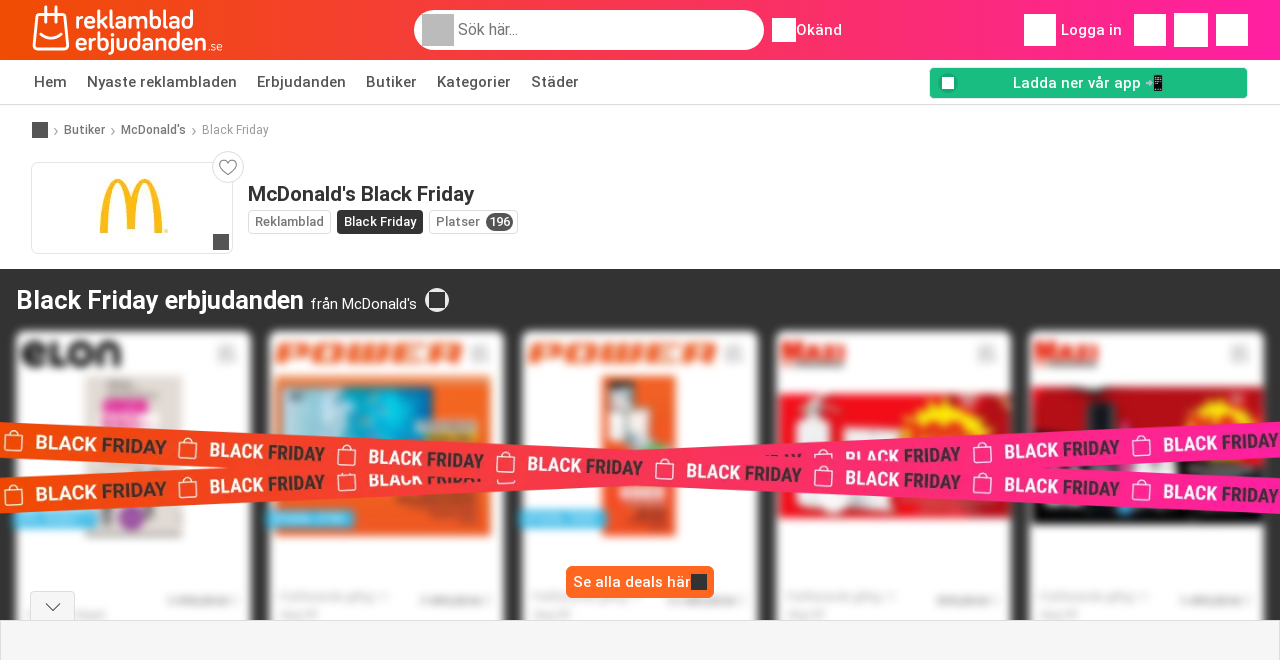

--- FILE ---
content_type: text/html; charset=UTF-8
request_url: https://www.reklambladerbjudanden.se/butiker/mcdonald-s/black-friday
body_size: 18819
content:
<!DOCTYPE html><html lang="sv-SE" class="cssgrid"><head><meta http-equiv="Content-Type" content="text/html; charset=utf-8"><meta name="viewport" content="width=device-width, initial-scale=1, minimum-scale=1, maximum-scale=1"><meta name="robots" content="index, follow, max-image-preview:large, max-snippet:-1, max-video-preview:-1"><title>Black Friday McDonald's - Alla Black Friday deals och erbjudanden för 2025</title><meta name="description" content="Alla Black Friday McDonald's deals med upp till 90&percnt; rabatt och ta del av alla fina erbjudanen och gratis produkter"><meta property="og:url" content="https://www.reklambladerbjudanden.se/butiker/mcdonald-s/black-friday"><meta property="og:title" content="McDonald's"><meta property="og:type" content="website"><meta property="og:description" content="Alla Black Friday McDonald's deals med upp till 90&percnt; rabatt plus ta del av alla fina erbjudanen och gratis produkter"><meta property="og:image" content="https://img.offers-cdn.net/assets/uploads/stores/se/logos/200x72/mcdonald-s-610ba00af3320.png"><meta property="og:image:width" content="200"><meta property="og:image:height" content="72"><meta property="fb:app_id" content="1026858401373121"><meta property="og:site_name" content="Reklambladerbjudanden.se"><meta property="og:locale" content="sv_SE"><link rel="preconnect" href="https://img.offers-cdn.net" crossorigin> <script type="speculationrules">
    {
    "prefetch": [{
    "where": {
    "or": [
        { "href_matches": "/butiker/*/reklamblad-erbjudanden" },        { "href_matches": "/visa/erbjudanden/*-*" },        { "href_matches": "/butiker/*/erbjudanden/*-erbjudande-*/" }        ]
    },
    "eagerness": "moderate"
    }]
    }
</script> <link rel="preconnect" href="https://fonts.gstatic.com"><link rel="preload" as="font" href="https://fonts.gstatic.com/s/roboto/v32/KFOmCnqEu92Fr1Mu4mxKKTU1Kg.woff2" type="font/woff2" crossorigin="anonymous"><link rel="preload" as="font" href="https://fonts.gstatic.com/s/roboto/v32/KFOlCnqEu92Fr1MmEU9fBBc4AMP6lQ.woff2" type="font/woff2" crossorigin="anonymous"><link rel="preload" as="font" href="https://fonts.gstatic.com/s/roboto/v32/KFOlCnqEu92Fr1MmWUlfBBc4AMP6lQ.woff2" type="font/woff2" crossorigin="anonymous"> <style>
    /* latin-ext */
    @font-face {
        font-family: 'Roboto';
        font-style: italic;
        font-weight: 100;
        font-display: swap;
        src: url(https://fonts.gstatic.com/s/roboto/v32/KFOiCnqEu92Fr1Mu51QrEz4dL-vwnYh2eg.woff2) format('woff2');
        unicode-range: U+0100-02BA, U+02BD-02C5, U+02C7-02CC, U+02CE-02D7, U+02DD-02FF, U+0304, U+0308, U+0329, U+1D00-1DBF, U+1E00-1E9F, U+1EF2-1EFF, U+2020, U+20A0-20AB, U+20AD-20C0, U+2113, U+2C60-2C7F, U+A720-A7FF;
    }

    /* latin */
    @font-face {
        font-family: 'Roboto';
        font-style: italic;
        font-weight: 100;
        font-display: swap;
        src: url(https://fonts.gstatic.com/s/roboto/v32/KFOiCnqEu92Fr1Mu51QrEzAdL-vwnYg.woff2) format('woff2');
        unicode-range: U+0000-00FF, U+0131, U+0152-0153, U+02BB-02BC, U+02C6, U+02DA, U+02DC, U+0304, U+0308, U+0329, U+2000-206F, U+20AC, U+2122, U+2191, U+2193, U+2212, U+2215, U+FEFF, U+FFFD;
    }

    /* latin-ext */
    @font-face {
        font-family: 'Roboto';
        font-style: italic;
        font-weight: 300;
        font-display: swap;
        src: url(https://fonts.gstatic.com/s/roboto/v32/KFOjCnqEu92Fr1Mu51TjASc0CsTYl4BOQ3o.woff2) format('woff2');
        unicode-range: U+0100-02BA, U+02BD-02C5, U+02C7-02CC, U+02CE-02D7, U+02DD-02FF, U+0304, U+0308, U+0329, U+1D00-1DBF, U+1E00-1E9F, U+1EF2-1EFF, U+2020, U+20A0-20AB, U+20AD-20C0, U+2113, U+2C60-2C7F, U+A720-A7FF;
    }

    /* latin */
    @font-face {
        font-family: 'Roboto';
        font-style: italic;
        font-weight: 300;
        font-display: swap;
        src: url(https://fonts.gstatic.com/s/roboto/v32/KFOjCnqEu92Fr1Mu51TjASc6CsTYl4BO.woff2) format('woff2');
        unicode-range: U+0000-00FF, U+0131, U+0152-0153, U+02BB-02BC, U+02C6, U+02DA, U+02DC, U+0304, U+0308, U+0329, U+2000-206F, U+20AC, U+2122, U+2191, U+2193, U+2212, U+2215, U+FEFF, U+FFFD;
    }

    /* latin-ext */
    @font-face {
        font-family: 'Roboto';
        font-style: italic;
        font-weight: 400;
        font-display: swap;
        src: url(https://fonts.gstatic.com/s/roboto/v32/KFOkCnqEu92Fr1Mu51xGIzIXKMnyrYk.woff2) format('woff2');
        unicode-range: U+0100-02BA, U+02BD-02C5, U+02C7-02CC, U+02CE-02D7, U+02DD-02FF, U+0304, U+0308, U+0329, U+1D00-1DBF, U+1E00-1E9F, U+1EF2-1EFF, U+2020, U+20A0-20AB, U+20AD-20C0, U+2113, U+2C60-2C7F, U+A720-A7FF;
    }

    /* latin */
    @font-face {
        font-family: 'Roboto';
        font-style: italic;
        font-weight: 400;
        font-display: swap;
        src: url(https://fonts.gstatic.com/s/roboto/v32/KFOkCnqEu92Fr1Mu51xIIzIXKMny.woff2) format('woff2');
        unicode-range: U+0000-00FF, U+0131, U+0152-0153, U+02BB-02BC, U+02C6, U+02DA, U+02DC, U+0304, U+0308, U+0329, U+2000-206F, U+20AC, U+2122, U+2191, U+2193, U+2212, U+2215, U+FEFF, U+FFFD;
    }

    /* latin-ext */
    @font-face {
        font-family: 'Roboto';
        font-style: italic;
        font-weight: 500;
        font-display: swap;
        src: url(https://fonts.gstatic.com/s/roboto/v32/KFOjCnqEu92Fr1Mu51S7ACc0CsTYl4BOQ3o.woff2) format('woff2');
        unicode-range: U+0100-02BA, U+02BD-02C5, U+02C7-02CC, U+02CE-02D7, U+02DD-02FF, U+0304, U+0308, U+0329, U+1D00-1DBF, U+1E00-1E9F, U+1EF2-1EFF, U+2020, U+20A0-20AB, U+20AD-20C0, U+2113, U+2C60-2C7F, U+A720-A7FF;
    }

    /* latin */
    @font-face {
        font-family: 'Roboto';
        font-style: italic;
        font-weight: 500;
        font-display: swap;
        src: url(https://fonts.gstatic.com/s/roboto/v32/KFOjCnqEu92Fr1Mu51S7ACc6CsTYl4BO.woff2) format('woff2');
        unicode-range: U+0000-00FF, U+0131, U+0152-0153, U+02BB-02BC, U+02C6, U+02DA, U+02DC, U+0304, U+0308, U+0329, U+2000-206F, U+20AC, U+2122, U+2191, U+2193, U+2212, U+2215, U+FEFF, U+FFFD;
    }

    /* latin-ext */
    @font-face {
        font-family: 'Roboto';
        font-style: italic;
        font-weight: 700;
        font-display: swap;
        src: url(https://fonts.gstatic.com/s/roboto/v32/KFOjCnqEu92Fr1Mu51TzBic0CsTYl4BOQ3o.woff2) format('woff2');
        unicode-range: U+0100-02BA, U+02BD-02C5, U+02C7-02CC, U+02CE-02D7, U+02DD-02FF, U+0304, U+0308, U+0329, U+1D00-1DBF, U+1E00-1E9F, U+1EF2-1EFF, U+2020, U+20A0-20AB, U+20AD-20C0, U+2113, U+2C60-2C7F, U+A720-A7FF;
    }

    /* latin */
    @font-face {
        font-family: 'Roboto';
        font-style: italic;
        font-weight: 700;
        font-display: swap;
        src: url(https://fonts.gstatic.com/s/roboto/v32/KFOjCnqEu92Fr1Mu51TzBic6CsTYl4BO.woff2) format('woff2');
        unicode-range: U+0000-00FF, U+0131, U+0152-0153, U+02BB-02BC, U+02C6, U+02DA, U+02DC, U+0304, U+0308, U+0329, U+2000-206F, U+20AC, U+2122, U+2191, U+2193, U+2212, U+2215, U+FEFF, U+FFFD;
    }

    /* latin-ext */
    @font-face {
        font-family: 'Roboto';
        font-style: italic;
        font-weight: 900;
        font-display: swap;
        src: url(https://fonts.gstatic.com/s/roboto/v32/KFOjCnqEu92Fr1Mu51TLBCc0CsTYl4BOQ3o.woff2) format('woff2');
        unicode-range: U+0100-02BA, U+02BD-02C5, U+02C7-02CC, U+02CE-02D7, U+02DD-02FF, U+0304, U+0308, U+0329, U+1D00-1DBF, U+1E00-1E9F, U+1EF2-1EFF, U+2020, U+20A0-20AB, U+20AD-20C0, U+2113, U+2C60-2C7F, U+A720-A7FF;
    }

    /* latin */
    @font-face {
        font-family: 'Roboto';
        font-style: italic;
        font-weight: 900;
        font-display: swap;
        src: url(https://fonts.gstatic.com/s/roboto/v32/KFOjCnqEu92Fr1Mu51TLBCc6CsTYl4BO.woff2) format('woff2');
        unicode-range: U+0000-00FF, U+0131, U+0152-0153, U+02BB-02BC, U+02C6, U+02DA, U+02DC, U+0304, U+0308, U+0329, U+2000-206F, U+20AC, U+2122, U+2191, U+2193, U+2212, U+2215, U+FEFF, U+FFFD;
    }

    /* latin-ext */
    @font-face {
        font-family: 'Roboto';
        font-style: normal;
        font-weight: 100;
        font-display: swap;
        src: url(https://fonts.gstatic.com/s/roboto/v32/KFOkCnqEu92Fr1MmgVxGIzIXKMnyrYk.woff2) format('woff2');
        unicode-range: U+0100-02BA, U+02BD-02C5, U+02C7-02CC, U+02CE-02D7, U+02DD-02FF, U+0304, U+0308, U+0329, U+1D00-1DBF, U+1E00-1E9F, U+1EF2-1EFF, U+2020, U+20A0-20AB, U+20AD-20C0, U+2113, U+2C60-2C7F, U+A720-A7FF;
    }

    /* latin */
    @font-face {
        font-family: 'Roboto';
        font-style: normal;
        font-weight: 100;
        font-display: swap;
        src: url(https://fonts.gstatic.com/s/roboto/v32/KFOkCnqEu92Fr1MmgVxIIzIXKMny.woff2) format('woff2');
        unicode-range: U+0000-00FF, U+0131, U+0152-0153, U+02BB-02BC, U+02C6, U+02DA, U+02DC, U+0304, U+0308, U+0329, U+2000-206F, U+20AC, U+2122, U+2191, U+2193, U+2212, U+2215, U+FEFF, U+FFFD;
    }

    /* latin-ext */
    @font-face {
        font-family: 'Roboto';
        font-style: normal;
        font-weight: 300;
        font-display: swap;
        src: url(https://fonts.gstatic.com/s/roboto/v32/KFOlCnqEu92Fr1MmSU5fChc4AMP6lbBP.woff2) format('woff2');
        unicode-range: U+0100-02BA, U+02BD-02C5, U+02C7-02CC, U+02CE-02D7, U+02DD-02FF, U+0304, U+0308, U+0329, U+1D00-1DBF, U+1E00-1E9F, U+1EF2-1EFF, U+2020, U+20A0-20AB, U+20AD-20C0, U+2113, U+2C60-2C7F, U+A720-A7FF;
    }

    /* latin */
    @font-face {
        font-family: 'Roboto';
        font-style: normal;
        font-weight: 300;
        font-display: swap;
        src: url(https://fonts.gstatic.com/s/roboto/v32/KFOlCnqEu92Fr1MmSU5fBBc4AMP6lQ.woff2) format('woff2');
        unicode-range: U+0000-00FF, U+0131, U+0152-0153, U+02BB-02BC, U+02C6, U+02DA, U+02DC, U+0304, U+0308, U+0329, U+2000-206F, U+20AC, U+2122, U+2191, U+2193, U+2212, U+2215, U+FEFF, U+FFFD;
    }

    /* latin-ext */
    @font-face {
        font-family: 'Roboto';
        font-style: normal;
        font-weight: 400;
        font-display: swap;
        src: url(https://fonts.gstatic.com/s/roboto/v32/KFOmCnqEu92Fr1Mu7GxKKTU1Kvnz.woff2) format('woff2');
        unicode-range: U+0100-02BA, U+02BD-02C5, U+02C7-02CC, U+02CE-02D7, U+02DD-02FF, U+0304, U+0308, U+0329, U+1D00-1DBF, U+1E00-1E9F, U+1EF2-1EFF, U+2020, U+20A0-20AB, U+20AD-20C0, U+2113, U+2C60-2C7F, U+A720-A7FF;
    }

    /* latin */
    @font-face {
        font-family: 'Roboto';
        font-style: normal;
        font-weight: 400;
        font-display: swap;
        src: url(https://fonts.gstatic.com/s/roboto/v32/KFOmCnqEu92Fr1Mu4mxKKTU1Kg.woff2) format('woff2');
        unicode-range: U+0000-00FF, U+0131, U+0152-0153, U+02BB-02BC, U+02C6, U+02DA, U+02DC, U+0304, U+0308, U+0329, U+2000-206F, U+20AC, U+2122, U+2191, U+2193, U+2212, U+2215, U+FEFF, U+FFFD;
    }

    /* latin-ext */
    @font-face {
        font-family: 'Roboto';
        font-style: normal;
        font-weight: 500;
        font-display: swap;
        src: url(https://fonts.gstatic.com/s/roboto/v32/KFOlCnqEu92Fr1MmEU9fChc4AMP6lbBP.woff2) format('woff2');
        unicode-range: U+0100-02BA, U+02BD-02C5, U+02C7-02CC, U+02CE-02D7, U+02DD-02FF, U+0304, U+0308, U+0329, U+1D00-1DBF, U+1E00-1E9F, U+1EF2-1EFF, U+2020, U+20A0-20AB, U+20AD-20C0, U+2113, U+2C60-2C7F, U+A720-A7FF;
    }

    /* latin */
    @font-face {
        font-family: 'Roboto';
        font-style: normal;
        font-weight: 500;
        font-display: swap;
        src: url(https://fonts.gstatic.com/s/roboto/v32/KFOlCnqEu92Fr1MmEU9fBBc4AMP6lQ.woff2) format('woff2');
        unicode-range: U+0000-00FF, U+0131, U+0152-0153, U+02BB-02BC, U+02C6, U+02DA, U+02DC, U+0304, U+0308, U+0329, U+2000-206F, U+20AC, U+2122, U+2191, U+2193, U+2212, U+2215, U+FEFF, U+FFFD;
    }

    /* latin-ext */
    @font-face {
        font-family: 'Roboto';
        font-style: normal;
        font-weight: 700;
        font-display: swap;
        src: url(https://fonts.gstatic.com/s/roboto/v32/KFOlCnqEu92Fr1MmWUlfChc4AMP6lbBP.woff2) format('woff2');
        unicode-range: U+0100-02BA, U+02BD-02C5, U+02C7-02CC, U+02CE-02D7, U+02DD-02FF, U+0304, U+0308, U+0329, U+1D00-1DBF, U+1E00-1E9F, U+1EF2-1EFF, U+2020, U+20A0-20AB, U+20AD-20C0, U+2113, U+2C60-2C7F, U+A720-A7FF;
    }

    /* latin */
    @font-face {
        font-family: 'Roboto';
        font-style: normal;
        font-weight: 700;
        font-display: swap;
        src: url(https://fonts.gstatic.com/s/roboto/v32/KFOlCnqEu92Fr1MmWUlfBBc4AMP6lQ.woff2) format('woff2');
        unicode-range: U+0000-00FF, U+0131, U+0152-0153, U+02BB-02BC, U+02C6, U+02DA, U+02DC, U+0304, U+0308, U+0329, U+2000-206F, U+20AC, U+2122, U+2191, U+2193, U+2212, U+2215, U+FEFF, U+FFFD;
    }

    /* latin-ext */
    @font-face {
        font-family: 'Roboto';
        font-style: normal;
        font-weight: 900;
        font-display: swap;
        src: url(https://fonts.gstatic.com/s/roboto/v32/KFOlCnqEu92Fr1MmYUtfChc4AMP6lbBP.woff2) format('woff2');
        unicode-range: U+0100-02BA, U+02BD-02C5, U+02C7-02CC, U+02CE-02D7, U+02DD-02FF, U+0304, U+0308, U+0329, U+1D00-1DBF, U+1E00-1E9F, U+1EF2-1EFF, U+2020, U+20A0-20AB, U+20AD-20C0, U+2113, U+2C60-2C7F, U+A720-A7FF;
    }

    /* latin */
    @font-face {
        font-family: 'Roboto';
        font-style: normal;
        font-weight: 900;
        font-display: swap;
        src: url(https://fonts.gstatic.com/s/roboto/v32/KFOlCnqEu92Fr1MmYUtfBBc4AMP6lQ.woff2) format('woff2');
        unicode-range: U+0000-00FF, U+0131, U+0152-0153, U+02BB-02BC, U+02C6, U+02DA, U+02DC, U+0304, U+0308, U+0329, U+2000-206F, U+20AC, U+2122, U+2191, U+2193, U+2212, U+2215, U+FEFF, U+FFFD;
    }</style> <link rel="preload" as="image" href="https://img.offers-cdn.net/assets/uploads/offers/se/56394296/elon-samsung-in-ear-horlurar-galaxy-buds3-sm-r530-erbjuda-thumbSmallWebP.webp" fetchpriority="high"/><link rel="preload" as="image" href="https://img.offers-cdn.net/assets/uploads/offers/se/56668695/power-thomson-4k-smart-google-tv-hdr10-forbattrad-bildkvalitet-erbjuda-thumbSmallWebP.webp" fetchpriority="high"/> <script src="https://securepubads.g.doubleclick.net/tag/js/gpt.js" async></script> <script>
        window.xhrDomain = 'https://www.reklambladerbjudanden.se';
    </script> <link rel="shortcut icon" type="image/x-icon" href="https://img.offers-cdn.net/assets/images/logos/se/favicon.ico"/><link rel="canonical" href="https://www.reklambladerbjudanden.se/butiker/mcdonald-s/black-friday"/><link rel="stylesheet" href="https://img.offers-cdn.net/build/folderz2025-prod/20251128090936-055179/assets/frontend/build/pages/store.47ceb4a7.css"><link rel="stylesheet" href="https://img.offers-cdn.net/build/folderz2025-prod/20251128090936-055179/assets/frontend/build/navigation.8d0c8454.css"> <script src="https://accounts.google.com/gsi/client" async defer></script> <script>
        window.firebase_app_config = '[base64]';
        window.firebase_vapid_key = 'BLBsCfpxuxuXy_e-etvOWOmbc6H4xqZ0_0cZhXZxSPCri3bmIrdClXCC7_rlMVDTe_XDjJMb3u4669i5aVnM_Zs';
        var interstitialSlot;
    </script> <script async src="https://www.googletagmanager.com/gtag/js?id=G-RY96BXF7Z3"
            fetchPriority="low"
            defer
    >
    </script> <script defer async fetchPriority="low">
        window.dataLayer = window.dataLayer || [];

        function gtag() {
            dataLayer.push(arguments);
        }

        gtag('js', new Date());
        gtag('config', 'G-RY96BXF7Z3', {anonymize_ip: true});
    </script> <script defer async fetchPriority="low">
        async function deleteCookie(pattern) {
            const re = new RegExp("^" + pattern.replace(/\*/g, ".*") + "$");
            (await cookieStore.getAll())
                .filter(c => re.test(c.name))
                .forEach(c => cookieStore.delete({name: c.name, domain: c.domain, path: c.path}));
        }

        function showRevocationMessage(e) {
            e.preventDefault();
            googlefc.showRevocationMessage();
                    }
    </script> <script async>
    const adCountries = {
        "be": "be_promotiez",
        "cl": "cl_catalogosofertas",
        "ar": "ar_catalogosofertas",
        "br": "br_catalogosofertas",
        "co": "co_catalogosofertas",
        "ec": "ec_catalogosofertas",
        "mx": "mx_catalogosofertas",
        "pe": "pe_catalogosofertas",
        "au": "au_catalogueoffers",
        "za": "za_cataloguespecials",
        "at": "at_flugblattangebote",
        "ca": "ca_flyerdeals",
        "nl": "nl_folderz",
        "pt": "pt_folhetospromocionais",
        "es": "es_folletosofertas",
        "pl": "pl_gazetki",
        "it": "it_offertevolantini",
        "fr": "fr_promocatalogues",
        "de": "de_prospektangebote",
        "dk": "dk_tilbudsaviseronline",
        "se": "se_reklambladerbjudanden",
        "en": "en_catalogueoffers",
        "us": "us_adspecials",
        "cz": "cz_akcniletak",
        "no": "no_kundeavisogtilbud",
        "ae": "ae_promotions",
        "ro": "ro_ofertelecatalog",
        "hu": "hu_ajanlatok",
    };

    // Set up admanager
    window.googletag = window.googletag || {cmd: []};

    const sideRailEnabled = false;
    const interstitialAd = '/21837128184/' + adCountries['se'] + '/interstitial';
    const SideRailAd = '/21837128184/' + adCountries['se'] + '/d_side_rail_anchor';
        let leftSideRail = null;
    let rightSideRail = null;

    // Add interstitial
    googletag.cmd.push(function () {
        interstitialSlot = googletag.defineOutOfPageSlot(
            interstitialAd,
            googletag.enums.OutOfPageFormat.INTERSTITIAL
        );

        // if window width is 91.5rem + 400px width then show side rails
        const meetsWidthRequirement = window.innerWidth >= 1864;

        
        googletag.pubads().setTargeting('pagina', 'black-friday');

        
        [interstitialSlot, leftSideRail, rightSideRail]
            .filter(slot => slot !== null)
            .forEach(slot => {
                slot.addService(googletag.pubads());
            });
    });

    googletag.cmd.push(function () {
        googletag.pubads().disableInitialLoad();
        googletag.pubads().enableSingleRequest();
        googletag.enableServices();

        [interstitialSlot, leftSideRail, rightSideRail]
            .filter(slot => slot !== null)
            .forEach(slot => {
                googletag.pubads().refresh([slot]);
            });
    });
</script> <script>

    // Set up general advertisements
    window.ad_count = 0;
    window.ad_size = [];
    window.ad_size["big"] = 2;
    window.ad_size["small"] = 2;
    window.ad_country = "se";
</script> 
<script defer async fetchpriority="low">
    !function(f,b,e,v,n,t,s)
    {if(f.fbq)return;n=f.fbq=function(){n.callMethod?
        n.callMethod.apply(n,arguments):n.queue.push(arguments)};
        if(!f._fbq)f._fbq=n;n.push=n;n.loaded=!0;n.version='2.0';
        n.queue=[];t=b.createElement(e);t.async=!0;
        t.src=v;s=b.getElementsByTagName(e)[0];
        s.parentNode.insertBefore(t,s)}(window, document,'script',
        'https://connect.facebook.net/en_US/fbevents.js');
        fbq('init', '697007665499468');
    fbq('track', 'PageView');

    </script>
<noscript><img height="1" width="1" style="display:none" src="https://www.facebook.com/tr?id=697007665499468&ev=PageView&noscript=1" /></noscript> <script>
        window.page = 'black-friday';
    </script> <script defer async src="https://fundingchoicesmessages.google.com/i/pub-0147727453982366?ers=1"></script> <script defer>(function() {function signalGooglefcPresent() {if (!window.frames['googlefcPresent']) {if (document.body) {const iframe = document.createElement('iframe'); iframe.style = 'width: 0; height: 0; border: none; z-index: -1000; left: -1000px; top: -1000px;'; iframe.style.display = 'none'; iframe.name = 'googlefcPresent'; document.body.appendChild(iframe);} else {setTimeout(signalGooglefcPresent, 0);}}}signalGooglefcPresent();})();</script>
</head><body> <script>
    window.initial_query = "";
    window.debug = "0";
    // Set whether or not a user is logged in
    window.logged_in =  false ;
    window.csrf = "eyJ0eXAiOiJKV1QiLCJhbGciOiJIUzI1NiJ9.eyJleHBpcmVzIjoxNzY0NDM5MTgwfQ.97bCdHLbz9DQuxIpUNAf2HyieTuwROVCACn166Odfrk";
    window.locale = "se";
            window.experiment = "null";
    window.experiment_variant = "";
    </script> <div id="initial"><toast id="toast-default"></toast> <script>
        // loop through storagePopulation and set every key with value as let globalVars.key = value
        window.globalVars = {};
                window.globalVars.page = "black-friday";
                window.globalVars.clickstreamExperimentUrl = "https:\/\/clickstream-api.folderz.nl\/clickstream\/experiment-start\/record?___urhs=pq&ts=1764444580&sg=a28050a71d26fae27dd98d95df00fd59d9738a20036dc512ee7dcb4ea0dccf93";
                window.globalVars.clickstreamPageviewUrl = "https:\/\/clickstream-api.folderz.nl\/clickstream\/pageview\/record?___urhs=pq&ts=1764444580&sg=213e64c4e300ffcb8a64eb2254a54b6b54a65e22b7d6d5a69a81840aff19f45f";
                window.globalVars.clickstreamExtra = "{\"ip\":\"18.117.247.42\",\"session_id\":\"\",\"country\":\"se\",\"platform\":\"website\",\"identifier\":\"clickstream-e4a2c391-7339-4144-8b5d-9848818d0c4f\"}";
                window.globalVars.clickstreamImpressionUrl = "https:\/\/clickstream-api.folderz.nl\/clickstream\/impression\/record?___urhs=pq&ts=1764444580&sg=94e6a5fd7dae57ee968f4c31375bd6da7520b8f7634550f95773380502a76bb0";
                window.globalVars.clickstreamFlyerCampaignUrl = "https:\/\/clickstream-api.folderz.nl\/partner\/flyer-campaign\/?___urhs=pq&ts=1764444580&sg=1bd26aef10bfc781968a240f29f9ff06027e97c66a070f67951234fd55c5a151";
                window.globalVars.clickstreamImpressionBatchUrl = "https:\/\/clickstream-api.folderz.nl\/clickstream\/impression-batch\/record?___urhs=pq&ts=1764444580&sg=225e1d2e0f0948013f2fd70c23239561971bb4a53acb0417d75c356f48f6628b";
                window.globalVars.clickstreamButtonClickUrl = "https:\/\/clickstream-api.folderz.nl\/clickstream\/button\/click?___urhs=pq&ts=1764444580&sg=5c4941de810e941f782d30cea742ab34905e67a2501a6b380de708fd09ba27c3";
                window.globalVars.clickstreamToken = "eyJ0eXAiOiJKV1QiLCJhbGciOiJSUzI1NiJ9.[base64].[base64]";
                window.globalVars.clickstreamData = ["black-friday",24928];
                window.globalVars.fbid = "1026858401373121";
                window.globalVars.gClientId = "1882288656-85h3vnb4a0m9qmv5eq8ibpgk0er0phle.apps.googleusercontent.com";
                window.globalVars.xhrDomain = "https:\/\/www.reklambladerbjudanden.se";
                window.globalVars.cdnDomain = "https:\/\/img.offers-cdn.net";
                window.globalVars.favorites = {"store":[],"brand":[],"product-keyword":[]};
                window.globalVars.isVirtualUser = null;
                window.globalVars.userLocation = {"name":"","lat":"","lon":"","detected":false,"ip":false};
            </script>
</div><div id="navigation-vue" data-page="black-friday" data-clickstream-experiment-url="https://clickstream-api.folderz.nl/clickstream/experiment-start/record?___urhs=pq&amp;ts=1764444580&amp;sg=a28050a71d26fae27dd98d95df00fd59d9738a20036dc512ee7dcb4ea0dccf93" data-clickstream-button-click-url="https://clickstream-api.folderz.nl/clickstream/button/click?___urhs=pq&amp;ts=1764444580&amp;sg=5c4941de810e941f782d30cea742ab34905e67a2501a6b380de708fd09ba27c3" data-clickstream-extra="{&quot;ip&quot;:&quot;18.117.247.42&quot;,&quot;session_id&quot;:&quot;&quot;,&quot;country&quot;:&quot;se&quot;,&quot;platform&quot;:&quot;website&quot;,&quot;identifier&quot;:&quot;clickstream-e4a2c391-7339-4144-8b5d-9848818d0c4f&quot;}" data-clickstream-impression-url="https://clickstream-api.folderz.nl/clickstream/impression/record?___urhs=pq&amp;ts=1764444580&amp;sg=94e6a5fd7dae57ee968f4c31375bd6da7520b8f7634550f95773380502a76bb0" data-locale="se" data-debug="0"
><header class="navbar"><div class="container"><div class="navbar__top"><div id="js-navigation-mobile" class="navbar__menu-icon"><div class="icon navbar-svg-menu"><img src="https://img.offers-cdn.net/build/folderz2025-prod/20251128090936-055179/assets/frontend/build/assets/icons/menu.svg" loading="lazy" alt="menu-icon"></div></div><a href="/" class="navbar__logo-container" aria-label="Reklambladerbjudanden.se home"><img class="navbar__logo navbar-svg-logo" src="https://img.offers-cdn.net/build/folderz2025-prod/20251128090936-055179/assets/frontend/build/assets/logos/se/logo.svg" alt="Reklambladerbjudanden.se logo"/></a> <script async>
    window.search = {};
        window.search.search_icon = "https:\/\/img.offers-cdn.net\/build\/folderz2025-prod\/20251128090936-055179\/assets\/frontend\/build\/assets\/icons\/search-sm.svg";
        window.search.store_icon = "https:\/\/img.offers-cdn.net\/build\/folderz2025-prod\/20251128090936-055179\/assets\/frontend\/build\/assets\/icons\/shop.svg";
        window.search.history_icon = "https:\/\/img.offers-cdn.net\/build\/folderz2025-prod\/20251128090936-055179\/assets\/frontend\/build\/assets\/icons\/history.svg";
        window.search.caret_right_icon = "            <div style=\" mask-image: url('https:\/\/img.offers-cdn.net\/build\/folderz2025-prod\/20251128090936-055179\/assets\/frontend\/build\/assets\/icons\/caret-right.svg'); width: 24px; height: 24px; mask-size: cover; mask-repeat: no-repeat;\"\n         alt=\"caret-right icon\"\n         width=\"24\"\n         height=\"24\"\n         loading=\"lazy\"\n         class=\"bg-darker icn icn-24\"><\/div>\n";
        window.search.search_page_url = "\/sokning\/replace_query";
        window.search.no_results_message = "Inga resultat";
        window.search.more_buttons = {"offer":"Fler erbjudanden f\u00f6r %query%","flyer":"Fler reklamblad f\u00f6r %query%","store":"Fler butiker f\u00f6r %query%"};
    </script> <div class="navbar__search"><div class="search__container d-flex align-items-center"><div class="search__input-container"><div style=" mask-image: url('https://img.offers-cdn.net/build/folderz2025-prod/20251128090936-055179/assets/frontend/build/assets/icons/search-white.svg'); width: 32px; height: 32px; mask-size: cover; mask-repeat: no-repeat;" alt="search icon" width="32" height="32" loading="lazy" class="bg-gray-400 icn icn-32 search__icon"></div><div class="search-mobile__clear d-lg-none search-svg-close"><img src="https://img.offers-cdn.net/build/folderz2025-prod/20251128090936-055179/assets/frontend/build/assets/icons/close.svg" loading="lazy"></div><input type="text" class="search__input search__input--focus" placeholder='Sök här...'></div><div class="search-mobile__cancel d-lg-none"> avbryt </div><div class="search-suggestions-container search-results-container hidden" id="search-suggestions-container"><div class="suggestions-container" id="search-content"><div class="search-results"><div id="popular-searches-container" class="hidden"><div class="stripe-title" id="popular-searches-title"><span>Populära sökningar</span></div><div id="popular-searches"></div></div><div id="recent-searches-container" class="hidden"><div class="stripe-title" id="recent-searches-title"><span>Senast sökta</span></div><div id="recent-searches"></div></div><div id="search-results-container" class="hidden"><div class="stripe-title" id="search-results-title"><span>Resultat</span></div><div id="search-results"><div class="suggestions"></div><div class="tabs"><div class="results"><div class="search-results"><div class="search-results-title search-results-tabs d-flex justify-between"><span class="search-results-tab active" id="search-offers-tab-button">Erbjudanden <span class="badge"></span></span><span class="search-results-tab" id="search-flyers-tab-button">Reklamblad <span class="badge"></span></span><span class="search-results-tab" id="search-stores-tab-button">Butiker <span class="badge"></span></span></div><section id="search-offers-tab"></section><section id="search-flyers-tab" class="hidden"></section><section id="search-stores-tab" class="hidden"></section><div id="more-buttons"></div></div></div></div></div></div><div id="search-pinned-flyer-container" class="hidden"><div class="stripe-title" id="search-flyer-promotion-title"><span>Populära val 👀</span></div><div id="pinned-flyer"></div></div></div></div><div class="search-loader" id="search-loader"><div class="infinite-loader"></div></div></div></div><div class="location-container js-open-location-popup"><div style=" mask-image: url('https://img.offers-cdn.net/build/folderz2025-prod/20251128090936-055179/assets/frontend/build/assets/icons/location-bordered.svg'); width: 24px; height: 24px; mask-size: cover; mask-repeat: no-repeat;" alt="location icon" width="24" height="24" loading="lazy" class="bg-white icn icn-24 ml-2"></div><div class="current-location"><span id="js-current-location-name"> Okänd </span></div></div></div><div class="navbar__top-right"><div class="js-open-location-popup nav-icon d-lg-none"><div style=" mask-image: url('https://img.offers-cdn.net/build/folderz2025-prod/20251128090936-055179/assets/frontend/build/assets/icons/location-warning.svg'); width: 32px; height: 32px; mask-size: cover; mask-repeat: no-repeat;" alt="location-warning icon" width="32" height="32" loading="eager" class="bg-white icn icn-32"></div><div class="nav-icon__counter">!</div></div><div class="navbar__login js-open-login-popup"><div style=" mask-image: url('https://img.offers-cdn.net/build/folderz2025-prod/20251128090936-055179/assets/frontend/build/assets/icons/user.svg'); width: 32px; height: 32px; mask-size: cover; mask-repeat: no-repeat;" alt="profile icon" width="32" height="32" loading="eager" class="bg-white icn icn-32"></div> Logga in </div><a href="/favoriter" class="d-none d-md-block"><div class="nav-icon"><div style=" mask-image: url('https://img.offers-cdn.net/build/folderz2025-prod/20251128090936-055179/assets/frontend/build/assets/icons/heart.svg'); width: 32px; height: 32px; mask-size: cover; mask-repeat: no-repeat;" alt="favorite icon" width="32" height="32" loading="eager" class="bg-white icn icn-32"></div><div class="nav-icon__counter js-favorites-length hidden" id="js-favorites-counter"></div></div></a><a href="/meddelanden" class="d-none d-md-block"><div class="nav-icon" id="notifications-nav-icon"><div style=" mask-image: url('https://img.offers-cdn.net/build/folderz2025-prod/20251128090936-055179/assets/frontend/build/assets/icons/bookmark-white-border.svg'); width: 34px; height: 34px; mask-size: cover; mask-repeat: no-repeat;" alt="bookmark icon" width="34" height="34" loading="eager" class="bg-white icn icn-34"></div></div></a><a href="/min-shopping-lista" aria-label="Shopping lista"><div class="nav-icon"><div style=" mask-image: url('https://img.offers-cdn.net/build/folderz2025-prod/20251128090936-055179/assets/frontend/build/assets/icons/list.svg'); width: 32px; height: 32px; mask-size: cover; mask-repeat: no-repeat;" alt="shopping-list icon" width="32" height="32" loading="eager" class="bg-white icn icn-32"></div><div class="nav-icon__counter hidden" id="js-shopping-list-counter"> 0 </div></div></a><div class="navbar__search-mobile trigger__search-mobile"><div style=" mask-image: url('https://img.offers-cdn.net/build/folderz2025-prod/20251128090936-055179/assets/frontend/build/assets/icons/search-white.svg'); width: 32px; height: 32px; mask-size: cover; mask-repeat: no-repeat;" alt="search icon" width="32" height="32" loading="eager" class="bg-white icn icn-32"></div></div></div></div></div><nav class="navbar__menu"><div class="container d-flex"><a href="/" class="navbar__menu-item"> Hem </a><a href="/nyaste-reklamblad" class="navbar__menu-item"> Nyaste reklambladen </a><a href="/populara-erbjudanden" class="navbar__menu-item"> Erbjudanden </a><a href="/butiker" class="navbar__menu-item"> Butiker </a><a href="/kategorier" class="navbar__menu-item"> Kategorier </a><a href="/stader" class="navbar__menu-item"> Städer </a><div class="page-promotion-item"><div class="js-page-promotion-container app-promotion" data-clickstream-source-section-name="page-promotion-btn-navbar" data-name="page-promotion-mobile-app" data-button-location="navbar" ><a href="/app" class="btn js-btn btn btn-light page-promotion-btn " title="Ladda ner vår app 📲" style="background-color: #19bc81" ><span class="btn-label"><div class="icon"><div style=" mask-image: url('https://img.offers-cdn.net/build/folderz2025-prod/20251128090936-055179/assets/frontend/build/assets/icons/bulb.svg'); width: 12px; height: 12px; mask-size: cover; mask-repeat: no-repeat;" alt="bulb icon" width="12" height="12" loading="lazy" class="bg-white icn icn-12"></div></div> Ladda ner vår app 📲 </span></a></div></div></div></nav><div id="js-mobile-menu" class="nav-drawer-mobile hidden js-close-mobile-menu"><nav class="nav-mobile"><div class="nav-mobile__top"><div>Meny</div><div class="icon close js-close-mobile-menu navbar-svg-close"><img src="https://img.offers-cdn.net/build/folderz2025-prod/20251128090936-055179/assets/frontend/build/assets/icons/close-white.svg" loading="lazy"></div></div><div class="nav-mobile__menu mb-0"><a class="nav-mobile__menu-item " href="/"> Hem </a><a class="nav-mobile__menu-item " href="/nyaste-reklamblad"> Nyaste reklambladen </a><a class="nav-mobile__menu-item " href="/populara-erbjudanden"> Erbjudanden </a><a class="nav-mobile__menu-item " href="/butiker"> Butiker </a><a class="nav-mobile__menu-item " href="/kategorier"> Kategorier </a><a class="nav-mobile__menu-item " href="/stader"> Städer </a><div class="page-promotion-item"><div class="js-page-promotion-container app-promotion" data-clickstream-source-section-name="page-promotion-btn-navbar" data-name="page-promotion-mobile-app" data-button-location="navbar" ><a href="/app" class="btn js-btn btn btn-light page-promotion-btn " title="Ladda ner vår app 📲" style="background-color: #19bc81" ><span class="btn-label"><div class="icon"><div style=" mask-image: url('https://img.offers-cdn.net/build/folderz2025-prod/20251128090936-055179/assets/frontend/build/assets/icons/bulb.svg'); width: 12px; height: 12px; mask-size: cover; mask-repeat: no-repeat;" alt="bulb icon" width="12" height="12" loading="lazy" class="bg-white icn icn-12"></div></div> Ladda ner vår app 📲 </span></a></div></div></div><div class="d-block d-lg-none pt-3 pr-2 pb-3 pl-3"><div class="js-page-promotion-container app-promotion" data-clickstream-source-section-name="page-promotion-btn-navbar" data-name="page-promotion-mobile-app" data-button-location="navbar" ><a href="/app" class="btn js-btn btn btn-light page-promotion-btn " title="Ladda ner vår app 📲" style="background-color: #19bc81" ><span class="btn-label"><div class="icon"><div style=" mask-image: url('https://img.offers-cdn.net/build/folderz2025-prod/20251128090936-055179/assets/frontend/build/assets/icons/bulb.svg'); width: 12px; height: 12px; mask-size: cover; mask-repeat: no-repeat;" alt="bulb icon" width="12" height="12" loading="lazy" class="bg-white icn icn-12"></div></div> Ladda ner vår app 📲 </span></a></div></div><div class="nav-mobile__title"> MIN PLATS </div><div class="nav-mobile__menu nav-mobile__location js-open-location-popup"><div class="nav-mobile__menu-item location-con"><div class="with-icon"><div class="icon exclamation-mark navbar-svg-exclamation"><img src="https://img.offers-cdn.net/build/folderz2025-prod/20251128090936-055179/assets/frontend/build/assets/icons/exclamation-mark.svg" loading="lazy"></div><div class="current-location"> Okänd </div></div></div></div><div class="nav-mobile__account"><div class="nav-mobile__menu account-container"><div class="nav-mobile__menu-item account-item js-open-login-popup"><div class="with-icon"><div class="icon user navbar-svg-icon-user"><img src="https://img.offers-cdn.net/build/folderz2025-prod/20251128090936-055179/assets/frontend/build/assets/icons/user-gray.svg" loading="lazy"></div> Logga in </div></div><a class="nav-mobile__menu-item account-item" href="/favoriter"><div class="with-icon"><div class="icon favorite icon--favorite navbar-svg-favorite"><img src="https://img.offers-cdn.net/build/folderz2025-prod/20251128090936-055179/assets/frontend/build/assets/icons/heart-gray.svg" loading="lazy"></div> Favoriter <span class="badge badge-primary ml-1 js-favorites-length hidden"></span></div></a></div></div></nav></div></header></div><div class="sticky-mobile-navigation"><a href="/nyaste-reklamblad" class="js-sticky-mobile-navigation sticky-mobile-navigation__item " data-navigation-item="flyers"><div style=" mask-image: url('https://img.offers-cdn.net/build/folderz2025-prod/20251128090936-055179/assets/frontend/build/assets/icons/flyers.svg'); width: 32px; height: 32px; mask-size: cover; mask-repeat: no-repeat;" alt="copy icon" width="32" height="32" loading="eager" class="bg-gray-700 icn icn-32"></div><span>Reklamblad</span></a><a href="/populara-erbjudanden" class="js-sticky-mobile-navigation sticky-mobile-navigation__item " data-navigation-item="offers"><div style=" mask-image: url('https://img.offers-cdn.net/build/folderz2025-prod/20251128090936-055179/assets/frontend/build/assets/icons/exclamation-alert.svg'); width: 32px; height: 32px; mask-size: cover; mask-repeat: no-repeat;" alt="exclamation-alert icon" width="32" height="32" loading="eager" class="bg-gray-700 icn icn-32"></div><span>Erbjudanden</span></a><a href="/favoriter" class="js-sticky-mobile-navigation sticky-mobile-navigation__item " data-navigation-item="favorites"><div style=" mask-image: url('https://img.offers-cdn.net/build/folderz2025-prod/20251128090936-055179/assets/frontend/build/assets/icons/heart.svg'); width: 32px; height: 32px; mask-size: cover; mask-repeat: no-repeat;" alt="favorite icon" width="32" height="32" loading="eager" class="bg-gray-700 icn icn-32"></div><div class="sticky-mobile-navigation__item__counter js-favorites-length hidden" id="js-favorites-counter"></div><span>Favoriter</span></a><a href="/meddelanden" class="js-sticky-mobile-navigation sticky-mobile-navigation__item " data-navigation-item="notifications"><div style=" mask-image: url('https://img.offers-cdn.net/build/folderz2025-prod/20251128090936-055179/assets/frontend/build/assets/icons/bookmark-white-border.svg'); width: 32px; height: 32px; mask-size: cover; mask-repeat: no-repeat;" alt="bookmark icon" width="32" height="32" loading="eager" class="bg-gray-700 icn icn-32"></div><span>Sparat</span></a></div><div id="js-overlay" class="js-close-popup overlay hidden"></div><div id="js-login-popup" class=" js-base-popup popup__wrapper hidden" data-record-impression="true" data-impression-name="login-popup" data-impression-extra="{&quot;event_group&quot;:&quot;login-popup&quot;}" ><div class="popup"><div class="popup__title "> Logga in <div class="icon close popup-svg-close js-close-popup"><img src="https://img.offers-cdn.net/build/folderz2025-prod/20251128090936-055179/assets/frontend/build/assets/icons/close.svg" loading="lazy"></div></div><div class="popup__content"><form id="login-form" method="post"><div class="d-flex social-buttons"><div id="js-facebook-login-btn" class="btn btn-facebook btn-lg"><div id="js-facebook-login-btn-text" class="content-wrapper"><span class="btn-facebook__icon"></span><span> Facebook </span></div><div id="js-facebook-login-btn-loader" class="infinite-loader btn-loader hidden"></div></div><div id="js-google-login-btn" class="btn btn-lg btn-google mt-0 g-signin-button"><div id="js-google-login-btn-text" class="content-wrapper"></div><div id="js-google-login-btn-loader" class="infinite-loader btn-loader hidden"></div></div></div><div class="half-line"><hr><div class="center">eller</div><hr></div><div id="js-login-error" class="login-error hidden"> Din epostadress eller ditt lösenord stämmer inte. Vänligen försök igen. </div><div class="input-group-form"><div class="label"> Epostadress </div><div class="input"><input id="js-login-input-field" class="w-100" type="email" name="email" placeholder="Epostadress" autocomplete="username" required></div></div><div class="input-group-form"><div class="label"> Lösenord </div><div class="input"><input id="js-login-password-input-field" class="w-100" type="password" name="password" placeholder="Lösenord" autocomplete="current-password" required></div></div><div class="dual-line"><div class="checkbox-container"><input name="_remember_me" id="js-remember-me-checkbox" type="checkbox"/><label class="checkbox" for="js-remember-me-checkbox"><div class="flip"><div class="front"></div><div class="back"><svg width="16" height="14" viewBox="0 0 16 14"><path d="M2 8.5L6 12.5L14 1.5"></path></svg></div></div></label><label class="label" for="js-remember-me-checkbox"> Kom ihåg mig </label></div><div class="link js-open-password-forgotten-popup">Glömt lösenordet? </div></div><div id="js-login-btn" class="btn btn-block btn-lg btn-primary"><div id="js-login-btn-text" class="btn-label">Logga in</div><div id="js-login-btn-loader" class="infinite-loader btn-loader hidden"></div></div></form><div class="solo-line"><div class="link js-close-popup"> Fortsätt utan konto </div></div><input type="hidden" id="js-csrf-token-popup" name="_csrf_token" value="cb0afbce625c5ad81f614f0c.N2vxDgAB0NGdm-H7P5UJC7XCYWe0MewQjN8C4FglgaE.WDK-djRRuOntqpvDZtRRSozyMFf1AZthzrM2mG5EueZNH4BDM1Dnnvurkg"></div><div class="popup__footer gray "> Har du inget konto? <div class="link js-open-register-popup"> Registrera </div></div></div></div><div id="js-password-forgotten-popup" class=" js-base-popup popup__wrapper hidden" data-record-impression="true" data-impression-name="password-forgotten-popup" data-impression-extra="{&quot;event_group&quot;:&quot;password-forgotten-popup&quot;}" ><div class="popup"><div class="popup__title "> Glömt lösenordet? <div class="icon close popup-svg-close js-close-popup"><img src="https://img.offers-cdn.net/build/folderz2025-prod/20251128090936-055179/assets/frontend/build/assets/icons/close.svg" loading="lazy"></div></div><div class="popup__content"><div id="js-password-forgotten-form"> Fyll i din epostadress så skickar vi en länk där du kan återställa ditt lösenord. <div class="input-group-form password-reset"><div class="label"> Epostadress </div><div class="input"><input id="js-password-forgotten-input-field" type="text" name="email" class="w-100" placeholder="Epostadress" required></div></div><div id="js-password-forgotten-btn" class="btn btn-block btn-primary btn-lg"><div id="js-password-forgotten-btn-text" class="btn-label">Återställ lösenord</div><div id="js-password-forgotten-btn-loader" class="infinite-loader btn-loader hidden"></div></div></div><div id="js-password-forgotten-success" class="hidden">Ett mail har skickats till dig så att du kan återställa ditt lösenord</div><input type="hidden" id="js-csrf-token-popup" name="_csrf_token" value="403.Aux5VZEnTDLZM5Jcx05GcwZ8ZDZ1UALbqm5aAnzoI5Y.bbU2LaV3JAqpAuhkng8eMj9MNQY0YHWq6AJuekqJG9F4mAgYonZ7fb8D4Q"></div></div></div><div id="js-register-popup" class=" js-base-popup popup__wrapper hidden" data-record-impression="true" data-impression-name="register-popup" data-impression-extra="{&quot;event_group&quot;:&quot;register-popup&quot;}" ><div class="popup"><div class="popup__title "> Registrera <div class="icon close popup-svg-close js-close-popup"><img src="https://img.offers-cdn.net/build/folderz2025-prod/20251128090936-055179/assets/frontend/build/assets/icons/close.svg" loading="lazy"></div></div><div class="popup__content"><form id="register-form" method="post"><div class="d-flex social-buttons"><div class="w-50 pr-1"><div id="js-facebook-register-btn" class="btn btn-facebook btn-lg"><div id="js-facebook-register-btn-text" class="content-wrapper"><span class="btn-facebook__icon"></span><span> Facebook </span></div><div id="js-facebook-register-btn-loader" class="infinite-loader btn-loader hidden"></div></div></div><div class="w-50 pl-1"><div id="js-google-register-btn" class="btn btn-lg btn-google mt-0 g-signin-button"><div id="js-google-register-btn-text" class="content-wrapper"><span class="btn-google__icon"></span><span>Google</span></div><div id="js-google-register-btn-loader" class="infinite-loader btn-loader hidden"></div></div></div></div><div class="half-line"><hr><div class="center">eller</div><hr></div><div id="js-register-error" class="register-error hidden"> Den här epostadressen finns redan </div><div class="input-group-form"><div class="label"> Epostadress </div><div class="input"><input id="js-register-input-field" class="w-100" type="email" name="email" placeholder="Epostadress" autocomplete="username" required></div><div id="js-regiser-email-error" class="error-message hidden"> Du har inte valt en (giltig) epostadress. </div></div><div class="input-group-form"><div class="label"> Lösenord </div><div class="input"><input id="js-register-password-input-field" class="w-100" type="password" name="password" placeholder="Lösenord" autocomplete="current-password" required></div><div id="js-register-show-password" class="icon eye"></div><div id="js-register-password-error" class="error-message hidden"> Ditt lösenord måste innehålla minst 8 tecken med 1 stor bokstav och ett specialtecken som !, # eller % </div></div><div class="dual-line"><div class="checkbox-container"><input name="newsletter" id="js-newsletter-checkbox" type="checkbox"/><label class="checkbox" for="js-newsletter-checkbox"><div class="flip"><div class="front"></div><div class="back"><svg width="16" height="14" viewBox="0 0 16 14"><path d="M2 8.5L6 12.5L14 1.5"></path></svg></div></div></label><label class="label" for="js-newsletter-checkbox"> Jag vill få ett nyhetsbrev varje vecka med aktuella erbjudanden. </label></div></div><div id="js-register-btn" class="btn btn-block btn-lg btn-primary"><div id="js-register-btn-text" class="btn-label">Skapa konto</div><div id="js-register-btn-loader" class="infinite-loader btn-loader hidden"></div></div></form><div class="solo-line"><div class="notice"> Genom att skapa ett konto hos Reklambladerbjudanden.se accepterar jag <a href="/villkor" target="_blank">terms and conditions</a></div></div><input type="hidden" id="js-csrf-token-popup" name="_csrf_token" value="078a426f43052c.bXlF24__lqEbbtKxMHbO4noeUux5PKpUWzUI5qIdehc.AiAKo7uv_plrX6iJaTeWo0MuA9w4DN0lGVk8npR8QlAXDTSWvK6h7n1eoQ"></div><div class="popup__footer "> Har du redan ett konto? <div class="link js-open-login-popup"> Logga in </div></div></div></div> <script async>
        // loop through storagePopulation and set every key with value as let locationPopup.key = value
        window.locationPopup = {};
                window.locationPopup.locationIcon = "            <div style=\" mask-image: url('https:\/\/img.offers-cdn.net\/build\/folderz2025-prod\/20251128090936-055179\/assets\/frontend\/build\/assets\/icons\/location-bordered.svg'); width: 24px; height: 24px; mask-size: cover; mask-repeat: no-repeat;\"\n         alt=\"location icon\"\n         width=\"24\"\n         height=\"24\"\n         loading=\"lazy\"\n         class=\"bg-dark icn icn-24\"><\/div>\n";
                window.locationPopup.refreshPage = false;
            </script> <div id="js-location-popup" class=" js-base-popup popup__wrapper hidden" data-record-impression="true" data-impression-name="location-popup" data-impression-extra="{&quot;event_group&quot;:&quot;location-popup&quot;}" ><div class="popup"><div class="popup__content"><div class="location-popup"><div class="location-popup__header"><span class="location-popup__header__title"> Välj din plats </span><div class="location-popup__header__description"> Vi behöver din plats för att kontrollera om <b>reklamblad</b> är tillgänglig vid din närmaste <b>McDonald's</b> butik. </div></div><div id="js-location-popup-image" class="location-popup__image"><div class="location-popup__image__map"><img src="https://img.offers-cdn.net/build/folderz2025-prod/20251128090936-055179/assets/frontend/build/assets/images/location-popup-map.svg" class="w-100" loading="lazy" alt="location-map"/></div><div class="location-popup__image__current"><img src="https://img.offers-cdn.net/build/folderz2025-prod/20251128090936-055179/assets/frontend/build/assets/icons/position-filled.svg" loading="lazy" alt="current-location-icon"/><span id="js-location-popup-current-location">Okänd</span></div></div><div class="location-popup__actions"><div class="btn js-btn btn btn-outline-primary btn-block btn-lg mb-2 " title="Black Friday McDonald&#039;s - Alla Black Friday deals och erbjudanden för 2025" id="js-location-popup-select-btn" ><div style=" mask-image: url('https://img.offers-cdn.net/build/folderz2025-prod/20251128090936-055179/assets/frontend/build/assets/icons/search-white.svg'); width: 24px; height: 24px; mask-size: cover; mask-repeat: no-repeat;" alt="search icon" width="24" height="24" loading="lazy" class="bg-primary icn icn-24"></div><span class="btn-label"> Välj manuellt </span></div><div style="flex-basis: 100%"><div id="js-location-popup-detect-btn-blocked-alert" class="d-block alert alert-danger hidden mb-2 order-0"> Din platsangivelse är blockerad i din webbläsare, läs här hur du slåt igång din platsangivelse: <a href="https://www.reklambladerbjudanden.se/vanliga-fragor">here</a></div></div><div class="btn js-btn btn btn-primary btn-lg d-flex btn-block order-1 " id="js-location-popup-detect-btn" ><span class="btn-label"><div class="d-flex gap-1 align-items-center"><div id="js-location-popup-detect-btn-text"><img src="https://img.offers-cdn.net/build/folderz2025-prod/20251128090936-055179/assets/frontend/build/assets/icons/target.svg" loading="lazy"></div> Upptäck automatiskt <div id="js-location-popup-detect-btn-blocked" class="icon position hidden"><img src="https://img.offers-cdn.net/build/folderz2025-prod/20251128090936-055179/assets/frontend/build/assets/icons/close-white.svg" loading="lazy"></div><div id="js-location-popup-detect-btn-loader" class="location-loader hidden"><div></div><div></div></div></div></span></div><div class="btn js-btn btn btn-link btn-block btn-lg text-primary order-1 " title="Black Friday McDonald&#039;s - Alla Black Friday deals och erbjudanden för 2025" id="js-location-popup-cancel-btn" ><span class="btn-label"> Avbryt </span></div><span id="js-location-popup-city-being-used" class="location-popup__actions__city-being-used order-1" data-translation="* %city% används" hidden> * Okänd används </span></div><div id="js-location-popup-select-location" class="location-popup__select" hidden><div class="location-popup__select__top"><div class="location-popup__select__top__search"><img src="https://img.offers-cdn.net/build/folderz2025-prod/20251128090936-055179/assets/frontend/build/assets/icons/search.svg" loading="lazy"><input type="search" id="js-location-popup-city-search" class="form-control" placeholder="Stockholm"/></div><span id="js-location-popup-select-location-close" class="location-popup__select__top__cancel"> Avbryt </span></div><div class="location-popup__select__popular">Populära platser</div><div id="js-location-popup-city-loader" class="infinite-loader hidden"></div><div id="js-location-popup-city-results" class="hidden"></div><div id="js-location-popup-city-no-results" class="no-cities hidden"><div class="text-xs text-muted text-center">Inga städer hittades</div></div></div></div><input type="hidden" id="js-csrf-token-popup" name="_csrf_token" value="8976b6652e3c43834eee3f3184e1.28cWZyZYJBzY-9cNhSXhYkjyRCg307FgYnu6ou-e_QQ.tJ5ZHxIITCSoyq013GS5I3HCFRh248YRIBeO2tn_xUOhs2cqFQkTU77LpA"></div></div></div> <script src="https://img.offers-cdn.net/build/folderz2025-prod/20251128090936-055179/assets/frontend/build/runtime.fb095faf.js" async></script><script src="https://img.offers-cdn.net/build/folderz2025-prod/20251128090936-055179/assets/frontend/build/navigation.63a95df3.js" async></script> <div id="content"><main ><div class="breadcrumbs container d-block d-lg-none mt-n2 pb-2 breadcrumb-promotion-container"><div class="js-page-promotion-container app-promotion" data-clickstream-source-section-name="page-promotion-btn-breadcrumbs" data-name="page-promotion-mobile-app" data-button-location="above-breadcrumbs" ><a href="/app" class="btn js-btn btn btn-light page-promotion-btn " title="Ladda ner vår app 📲" style="background-color: #19bc81" ><span class="btn-label"><div class="icon"><div style=" mask-image: url('https://img.offers-cdn.net/build/folderz2025-prod/20251128090936-055179/assets/frontend/build/assets/icons/bulb.svg'); width: 12px; height: 12px; mask-size: cover; mask-repeat: no-repeat;" alt="bulb icon" width="12" height="12" loading="lazy" class="bg-white icn icn-12"></div></div> Ladda ner vår app 📲 </span></a></div></div><nav aria-label="Breadcrumb" class="breadcrumbs container mt-n2"><div class="breadcrumb"><a class="breadcrumb__link breadcrumb__home" href="/" aria-label="Reklambladerbjudanden.se home"><div style=" mask-image: url('https://img.offers-cdn.net/build/folderz2025-prod/20251128090936-055179/assets/frontend/build/assets/icons/home.svg'); width: 16px; height: 16px; mask-size: cover; mask-repeat: no-repeat;" alt="home icon" width="16" height="16" loading="lazy" class="bg-dark icn icn-16"></div></a></div><div class="breadcrumb" ><a class="breadcrumb__link" href="/butiker"> Butiker </a></div><div class="breadcrumb" ><a class="breadcrumb__link" href="/butiker/mcdonald-s/reklamblad-erbjudanden"> McDonald&#039;s </a></div><div class="breadcrumb" aria-current="page"> Black Friday </a></div></nav><div class="top-header top-header--store py-3"><div class="container"><div class="top-header__info"><div class="top-header__logo-container mr-3"><div class="top-header__favorite favorite-heart-container"><div class="favorite-heart favorite-heart-with-hover icon-container " data-id="24928" data-type="store" data-name="McDonald%27s"><div class="nonfav icon favorite favorite-svg-heart"><img src="https://img.offers-cdn.net/build/folderz2025-prod/20251128090936-055179/assets/frontend/build/assets/icons/heart-gray.svg" width="22" height="22" loading="lazy" alt="favorite-heart"></div><div class="nonfav-hover icon favorite hidden favorite-svg-heart"><img src="https://img.offers-cdn.net/build/folderz2025-prod/20251128090936-055179/assets/frontend/build/assets/icons/heart-filled-gray.svg" width="22" height="22" loading="lazy" alt="heart-hover"></div><div class="fav icon favorite hidden favorite-svg-heart"><div style=" mask-image: url('https://img.offers-cdn.net/build/folderz2025-prod/20251128090936-055179/assets/frontend/build/assets/icons/heart-filled.svg'); width: 22px; height: 22px; mask-size: cover; mask-repeat: no-repeat;" alt="heart-filled icon" width="22" height="22" loading="lazy" class="bg-gradient icn icn-22 background-gradient"></div></div></div></div><a href="/click-out/butik/mcdonald-s" rel="nofollow" target="_blank" class="top-header__logo hover-with-line overflow-hidden "><div class="d-none d-md-block external-link"><span class="sr-only">Gå till hemsida</span><div style=" mask-image: url('https://img.offers-cdn.net/build/folderz2025-prod/20251128090936-055179/assets/frontend/build/assets/icons/link-exit.svg'); width: 16px; height: 16px; mask-size: cover; mask-repeat: no-repeat;" alt="exit-site icon" width="16" height="16" loading="lazy" class="bg-dark icn icn-16"></div></div><picture><img alt="McDonald&#039;s" src="https://img.offers-cdn.net/assets/uploads/stores/se/logos/200x72_webp/mcdonald-s-610ba00af3320.webp" fetchpriority="high" width="72" height="62" /></picture></a></div><div class="x-auto hidden-scrollbar d-flex flex-column"><h1 class="name pb-1">McDonald&#039;s Black Friday</h1><div class="x-auto hidden-scrollbar"><div class="top-header__nav hidden-scrollbar"><a class="btn btn-outline-tertiary btn-sm" href="/butiker/mcdonald-s/reklamblad-erbjudanden" ><span class="btn-label">Reklamblad</span></a><a class="btn btn-black-friday btn-sm btn-black-friday--active" href="/butiker/mcdonald-s/black-friday" ><span class="btn-label">Black Friday</span></a><a class="btn btn-sm btn-outline-tertiary" href="/butiker/mcdonald-s/platser" ><span class="btn-label">Platser</span><span class="ml-1 badge rounded-pill bg-tertiary"> 196 </span></a></div></div></div></div></div></div><div class="black-friday-banner mb-2"><div class="container p-3"><div class="grid"><div class="grid__header mb-3"><h2><a class="text-decoration-none" href="/butiker/mcdonald-s/erbjudanden" target="_blank"> Black Friday erbjudanden <span>från McDonald's</span></a></h2><a href="/butiker/mcdonald-s/erbjudanden" class="btn js-btn btn-light ml-auto ml-md-2 right-0 btn-sm btn-icn-only " title="Black Friday erbjudanden &lt;span&gt;från McDonald&#039;s&lt;/span&gt;" target="_blank" ><div style=" mask-image: url('https://img.offers-cdn.net/build/folderz2025-prod/20251128090936-055179/assets/frontend/build/assets/icons/caret-right.svg'); width: 16px; height: 16px; mask-size: cover; mask-repeat: no-repeat;" alt="caret-right icon" width="16" height="16" loading="lazy" class="bg-darker icn icn-16"></div></a></div><div class="grid__row grid__row--h-1 mt-2"> <script async>
        // loop through storagePopulation and set every key with value as let locationPopup.key = value
        window.shoppingList = {};
                window.shoppingList.changeShoppingListRoute = "\/shopping-list\/item-from-offer\/replace_id";
            </script> <a class="js-offer-link-item grid__row-item " href="/visa/erbjudanden/elon-reklamblad-3284862?offer=56394296#page=8" title="Elon SAMSUNG In-ear-hörlurar Galaxy Buds3 SM-R530 erbjuda" data-offer-id="56394296" ><div class="product"><div class="product__top gap-1"><div class="store-image"><img alt="Elon" src="https://img.offers-cdn.net/assets/uploads/stores/se/logos/200x72_webp/elon.webp" loading="lazy" width="200" height="53" /></div><div class="shopping-list-btn d-flex justify-content-center align-items-center" style="display: contents;"><div data-id="56394296" data-offer-name="SAMSUNG In-ear-hörlurar Galaxy Buds3 SM-R530" data-quality-type="none" aria-label="Lägg till" class="js-shopping-list-btn-add-item-56394296 js-shopping-list-btn-add-item" ><div class="js-shopping-list-btn-bundle "><button class="btn-sm btn-sm-sl quality-ring quality-ring--none btn-outline-tertiary btn-icn-only p-3 "><img src="https://img.offers-cdn.net/build/folderz2025-prod/20251128090936-055179/assets/frontend/build/assets/icons/list-add.svg" loading="lazy" alt="add-to-shopping-list-icon"></button></div></div><div class="w-full d-flex justify-content-center gap-1 js-shopping-list-btn-edit-item-56394296 hidden"><button data-id="56394296" class="btn btn-outline-tertiary btn-icn-only btn-sm js-shopping-list-btn-decrease"><span class="icon js-shopping-list-btn-minus-56394296 icon-minus"></span></button><div class="js-shopping-list-btn-count-56394296 counter badge rounded-pill bg-primary d-flex align-items-center justify-content-center px-2"> 0 </div><button data-id="56394296" class="btn btn-outline-tertiary btn-icn-only btn-sm js-shopping-list-btn-increase"><span class="icon icon-plus"></span></button></div></div></div><div class="product__image "><picture><img alt="Elon SAMSUNG In-ear-hörlurar Galaxy Buds3 SM-R530 erbjuda" loading="lazy" src="https://img.offers-cdn.net/assets/uploads/offers/se/56394296/elon-samsung-in-ear-horlurar-galaxy-buds3-sm-r530-erbjuda-thumbSmallWebP.webp" width="255" height="424" fetchpriority="high"/></picture><div class="product__badge"><div class="badge badge--secondary">50% RABATT</div></div></div><div class="product__bottom"><h3 class="product__name txt-title"> SAMSUNG In-ear-hörlurar Galaxy Buds3 SM-R530 </h3><div class="product__details"><div class="product__meta txt-lighter"><div class="product-date txt-xs"> Giltig i 2 dagar </div></div><div class="product__price"><div class="d-flex justify-end align-items-end gap-1"><div class="product__price-normal txt-line-through txt-light txt-xs d-flex"> 1 990,00 kr </div><div class="quality-score-info mb-md-1 d-flex cursor-pointer js-quality-score-info" data-offer-id="56394296"><img class="m-0" src="https://img.offers-cdn.net/build/folderz2025-prod/20251128090936-055179/assets/frontend/build/assets/icons/info.svg" loading="lazy" alt="" width="12" height="12"></div></div><div class="product__price-offer m-0 quality-price--none"> 990,00 kr </div></div></div></div></div></a><a class="js-offer-link-item grid__row-item " href="/visa/erbjudanden/power-reklamblad-3301416?offer=56668695#page=2" title="Power Thomson 4k smart google tv hdr10 förbättrad bildkvalitet erbjuda" data-offer-id="56668695" ><div class="product"><div class="product__top gap-1"><div class="store-image"><img alt="Power" src="https://img.offers-cdn.net/assets/uploads/stores/se/logos/200x72_webp/power-62307b033b8ef.webp" loading="lazy" width="200" height="21" /></div><div class="shopping-list-btn d-flex justify-content-center align-items-center" style="display: contents;"><div data-id="56668695" data-offer-name="Thomson 4k smart google tv hdr10 förbättrad bildkvalitet" data-quality-type="none" aria-label="Lägg till" class="js-shopping-list-btn-add-item-56668695 js-shopping-list-btn-add-item" ><div class="js-shopping-list-btn-bundle "><button class="btn-sm btn-sm-sl quality-ring quality-ring--none btn-outline-tertiary btn-icn-only p-3 "><img src="https://img.offers-cdn.net/build/folderz2025-prod/20251128090936-055179/assets/frontend/build/assets/icons/list-add.svg" loading="lazy" alt="add-to-shopping-list-icon"></button></div></div><div class="w-full d-flex justify-content-center gap-1 js-shopping-list-btn-edit-item-56668695 hidden"><button data-id="56668695" class="btn btn-outline-tertiary btn-icn-only btn-sm js-shopping-list-btn-decrease"><span class="icon js-shopping-list-btn-minus-56668695 icon-minus"></span></button><div class="js-shopping-list-btn-count-56668695 counter badge rounded-pill bg-primary d-flex align-items-center justify-content-center px-2"> 0 </div><button data-id="56668695" class="btn btn-outline-tertiary btn-icn-only btn-sm js-shopping-list-btn-increase"><span class="icon icon-plus"></span></button></div></div></div><div class="product__image "><picture><img alt="Power Thomson 4k smart google tv hdr10 förbättrad bildkvalitet erbjuda" loading="lazy" src="https://img.offers-cdn.net/assets/uploads/offers/se/56668695/power-thomson-4k-smart-google-tv-hdr10-forbattrad-bildkvalitet-erbjuda-thumbSmallWebP.webp" width="255" height="182" fetchpriority="high"/></picture><div class="product__badge"><div class="badge badge--secondary">SPARA 3709:-</div></div></div><div class="product__bottom"><h3 class="product__name txt-title"> Thomson 4k smart google tv hdr10 förbättrad bildkvalitet </h3><div class="product__details"><div class="product__meta txt-lighter"><div class="product-date txt-xs"> Fortfarande giltig i 1 dag till </div></div><div class="product__price"><div class="d-flex justify-end align-items-end gap-1"><div class="product__price-normal txt-line-through txt-light txt-xs d-flex"> 7 499,00 kr </div><div class="quality-score-info mb-md-1 d-flex cursor-pointer js-quality-score-info" data-offer-id="56668695"><img class="m-0" src="https://img.offers-cdn.net/build/folderz2025-prod/20251128090936-055179/assets/frontend/build/assets/icons/info.svg" loading="lazy" alt="" width="12" height="12"></div></div><div class="product__price-offer m-0 quality-price--none"> 3 790,00 kr </div></div></div></div></div></a><a class="js-offer-link-item grid__row-item " href="/visa/erbjudanden/power-reklamblad-3301416?offer=56671464#page=46" title="Power SAMSUNG Galaxy Z Flip7 FE Vikbar 6,7&quot; display erbjuda" data-offer-id="56671464" ><div class="product"><div class="product__top gap-1"><div class="store-image"><img alt="Power" src="https://img.offers-cdn.net/assets/uploads/stores/se/logos/200x72_webp/power-62307b033b8ef.webp" loading="lazy" width="200" height="21" /></div><div class="shopping-list-btn d-flex justify-content-center align-items-center" style="display: contents;"><div data-id="56671464" data-offer-name="SAMSUNG Galaxy Z Flip7 FE Vikbar 6,7&quot; display" data-quality-type="none" aria-label="Lägg till" class="js-shopping-list-btn-add-item-56671464 js-shopping-list-btn-add-item" ><div class="js-shopping-list-btn-bundle "><button class="btn-sm btn-sm-sl quality-ring quality-ring--none btn-outline-tertiary btn-icn-only p-3 "><img src="https://img.offers-cdn.net/build/folderz2025-prod/20251128090936-055179/assets/frontend/build/assets/icons/list-add.svg" loading="lazy" alt="add-to-shopping-list-icon"></button></div></div><div class="w-full d-flex justify-content-center gap-1 js-shopping-list-btn-edit-item-56671464 hidden"><button data-id="56671464" class="btn btn-outline-tertiary btn-icn-only btn-sm js-shopping-list-btn-decrease"><span class="icon js-shopping-list-btn-minus-56671464 icon-minus"></span></button><div class="js-shopping-list-btn-count-56671464 counter badge rounded-pill bg-primary d-flex align-items-center justify-content-center px-2"> 0 </div><button data-id="56671464" class="btn btn-outline-tertiary btn-icn-only btn-sm js-shopping-list-btn-increase"><span class="icon icon-plus"></span></button></div></div></div><div class="product__image "><picture><img alt="Power SAMSUNG Galaxy Z Flip7 FE Vikbar 6,7&quot; display erbjuda" loading="lazy" src="https://img.offers-cdn.net/assets/uploads/offers/se/56671464/power-samsung-galaxy-z-flip7-fe-vikbar-6-7-display-erbjuda-thumbSmallWebP.webp" width="243" height="510" /></picture><div class="product__badge"><div class="badge badge--secondary">SPARA 5000:-</div></div></div><div class="product__bottom"><h3 class="product__name txt-title"> SAMSUNG Galaxy Z Flip7 FE Vikbar 6,7&quot; display </h3><div class="product__details"><div class="product__meta txt-lighter"><div class="product-date txt-xs"> Fortfarande giltig i 1 dag till </div></div><div class="product__price"><div class="d-flex justify-end align-items-end gap-1"><div class="product__price-normal txt-line-through txt-light txt-xs d-flex"> 11 989,00 kr </div><div class="quality-score-info mb-md-1 d-flex cursor-pointer js-quality-score-info" data-offer-id="56671464"><img class="m-0" src="https://img.offers-cdn.net/build/folderz2025-prod/20251128090936-055179/assets/frontend/build/assets/icons/info.svg" loading="lazy" alt="" width="12" height="12"></div></div><div class="product__price-offer m-0 quality-price--none"> 6 989,00 kr </div></div></div></div></div></a><a class="js-offer-link-item grid__row-item " href="/visa/erbjudanden/ica-maxi-reklamblad-3285036?offer=56529366#page=7" title="ICA Maxi Brandskydds-set erbjuda" data-offer-id="56529366" ><div class="product"><div class="product__top gap-1"><div class="store-image"><img alt="ICA Maxi" src="https://img.offers-cdn.net/assets/uploads/stores/se/logos/200x72_webp/ica-maxi.webp" loading="lazy" width="188" height="78" /></div><div class="shopping-list-btn d-flex justify-content-center align-items-center" style="display: contents;"><div data-id="56529366" data-offer-name="Brandskydds-set" data-quality-type="none" aria-label="Lägg till" class="js-shopping-list-btn-add-item-56529366 js-shopping-list-btn-add-item" ><div class="js-shopping-list-btn-bundle "><button class="btn-sm btn-sm-sl quality-ring quality-ring--none btn-outline-tertiary btn-icn-only p-3 "><img src="https://img.offers-cdn.net/build/folderz2025-prod/20251128090936-055179/assets/frontend/build/assets/icons/list-add.svg" loading="lazy" alt="add-to-shopping-list-icon"></button></div></div><div class="w-full d-flex justify-content-center gap-1 js-shopping-list-btn-edit-item-56529366 hidden"><button data-id="56529366" class="btn btn-outline-tertiary btn-icn-only btn-sm js-shopping-list-btn-decrease"><span class="icon js-shopping-list-btn-minus-56529366 icon-minus"></span></button><div class="js-shopping-list-btn-count-56529366 counter badge rounded-pill bg-primary d-flex align-items-center justify-content-center px-2"> 0 </div><button data-id="56529366" class="btn btn-outline-tertiary btn-icn-only btn-sm js-shopping-list-btn-increase"><span class="icon icon-plus"></span></button></div></div></div><div class="product__image "><picture><img alt="ICA Maxi Brandskydds-set erbjuda" loading="lazy" src="https://img.offers-cdn.net/assets/uploads/offers/se/56529366/ica-maxi-brandskydds-set-erbjuda-thumbSmallWebP.webp" width="255" height="135" /></picture></div><div class="product__bottom"><h3 class="product__name txt-title"> Brandskydds-set </h3><div class="product__details"><div class="product__meta txt-lighter"><div class="product-date txt-xs"> Fortfarande giltig i 1 dag till </div></div><div class="product__price"><div class="d-flex justify-end align-items-end gap-1"><div class="product__price-normal txt-line-through txt-light txt-xs d-flex"> 599,00 kr </div><div class="quality-score-info mb-md-1 d-flex cursor-pointer js-quality-score-info" data-offer-id="56529366"><img class="m-0" src="https://img.offers-cdn.net/build/folderz2025-prod/20251128090936-055179/assets/frontend/build/assets/icons/info.svg" loading="lazy" alt="" width="12" height="12"></div></div><div class="product__price-offer m-0 quality-price--none"> 399,00 kr </div></div></div></div></div></a><a class="js-offer-link-item grid__row-item " href="/visa/erbjudanden/ica-maxi-reklamblad-3285036?offer=56529196#page=4" title="ICA Maxi Kolsyremaskin gigapack erbjuda" data-offer-id="56529196" ><div class="product"><div class="product__top gap-1"><div class="store-image"><img alt="ICA Maxi" src="https://img.offers-cdn.net/assets/uploads/stores/se/logos/200x72_webp/ica-maxi.webp" loading="lazy" width="188" height="78" /></div><div class="shopping-list-btn d-flex justify-content-center align-items-center" style="display: contents;"><div data-id="56529196" data-offer-name="Kolsyremaskin gigapack" data-quality-type="none" aria-label="Lägg till" class="js-shopping-list-btn-add-item-56529196 js-shopping-list-btn-add-item" ><div class="js-shopping-list-btn-bundle "><button class="btn-sm btn-sm-sl quality-ring quality-ring--none btn-outline-tertiary btn-icn-only p-3 "><img src="https://img.offers-cdn.net/build/folderz2025-prod/20251128090936-055179/assets/frontend/build/assets/icons/list-add.svg" loading="lazy" alt="add-to-shopping-list-icon"></button></div></div><div class="w-full d-flex justify-content-center gap-1 js-shopping-list-btn-edit-item-56529196 hidden"><button data-id="56529196" class="btn btn-outline-tertiary btn-icn-only btn-sm js-shopping-list-btn-decrease"><span class="icon js-shopping-list-btn-minus-56529196 icon-minus"></span></button><div class="js-shopping-list-btn-count-56529196 counter badge rounded-pill bg-primary d-flex align-items-center justify-content-center px-2"> 0 </div><button data-id="56529196" class="btn btn-outline-tertiary btn-icn-only btn-sm js-shopping-list-btn-increase"><span class="icon icon-plus"></span></button></div></div></div><div class="product__image "><picture><img alt="ICA Maxi Kolsyremaskin gigapack erbjuda" loading="lazy" src="https://img.offers-cdn.net/assets/uploads/offers/se/56529196/ica-maxi-kolsyremaskin-gigapack-erbjuda-thumbSmallWebP.webp" width="255" height="150" /></picture></div><div class="product__bottom"><h3 class="product__name txt-title"> Kolsyremaskin gigapack </h3><div class="product__details"><div class="product__meta txt-lighter"><div class="product-date txt-xs"> Fortfarande giltig i 1 dag till </div></div><div class="product__price"><div class="d-flex justify-end align-items-end gap-1"><div class="product__price-normal txt-line-through txt-light txt-xs d-flex"> 1 499,00 kr </div><div class="quality-score-info mb-md-1 d-flex cursor-pointer js-quality-score-info" data-offer-id="56529196"><img class="m-0" src="https://img.offers-cdn.net/build/folderz2025-prod/20251128090936-055179/assets/frontend/build/assets/icons/info.svg" loading="lazy" alt="" width="12" height="12"></div></div><div class="product__price-offer m-0 quality-price--none"> 749,00 kr </div></div></div></div></div></a><a class="js-offer-link-item grid__row-item " href="/visa/erbjudanden/elon-reklamblad-3284862?offer=56394008#page=1" title="Elon LG TV 55&quot; OLED55C54LA erbjuda" data-offer-id="56394008" ><div class="product"><div class="product__top gap-1"><div class="store-image"><img alt="Elon" src="https://img.offers-cdn.net/assets/uploads/stores/se/logos/200x72_webp/elon.webp" loading="lazy" width="200" height="53" /></div><div class="shopping-list-btn d-flex justify-content-center align-items-center" style="display: contents;"><div data-id="56394008" data-offer-name="LG TV 55&quot; OLED55C54LA" data-quality-type="none" aria-label="Lägg till" class="js-shopping-list-btn-add-item-56394008 js-shopping-list-btn-add-item" ><div class="js-shopping-list-btn-bundle "><button class="btn-sm btn-sm-sl quality-ring quality-ring--none btn-outline-tertiary btn-icn-only p-3 "><img src="https://img.offers-cdn.net/build/folderz2025-prod/20251128090936-055179/assets/frontend/build/assets/icons/list-add.svg" loading="lazy" alt="add-to-shopping-list-icon"></button></div></div><div class="w-full d-flex justify-content-center gap-1 js-shopping-list-btn-edit-item-56394008 hidden"><button data-id="56394008" class="btn btn-outline-tertiary btn-icn-only btn-sm js-shopping-list-btn-decrease"><span class="icon js-shopping-list-btn-minus-56394008 icon-minus"></span></button><div class="js-shopping-list-btn-count-56394008 counter badge rounded-pill bg-primary d-flex align-items-center justify-content-center px-2"> 0 </div><button data-id="56394008" class="btn btn-outline-tertiary btn-icn-only btn-sm js-shopping-list-btn-increase"><span class="icon icon-plus"></span></button></div></div></div><div class="product__image "><picture><img alt="Elon LG TV 55&quot; OLED55C54LA erbjuda" loading="lazy" src="https://img.offers-cdn.net/assets/uploads/offers/se/56394008/elon-lg-tv-55-oled55c54la-erbjuda-thumbSmallWebP.webp" width="255" height="163" /></picture></div><div class="product__bottom"><h3 class="product__name txt-title"> LG TV 55&quot; OLED55C54LA </h3><div class="product__details"><div class="product__meta txt-lighter"><div class="product-date txt-xs"> Giltig i 2 dagar </div></div><div class="product__price"><div class="d-flex justify-end align-items-end gap-1"><div class="product__price-normal txt-line-through txt-light txt-xs d-flex"> 24 990,00 kr </div><div class="quality-score-info mb-md-1 d-flex cursor-pointer js-quality-score-info" data-offer-id="56394008"><img class="m-0" src="https://img.offers-cdn.net/build/folderz2025-prod/20251128090936-055179/assets/frontend/build/assets/icons/info.svg" loading="lazy" alt="" width="12" height="12"></div></div><div class="product__price-offer m-0 quality-price--none"> 13 990,00 kr </div></div></div></div></div></a></div></div><a href="/butiker/mcdonald-s/erbjudanden" target="_blank" class="btn btn-primary btn-view-offers"> Se alla deals här <div style=" mask-image: url('https://img.offers-cdn.net/build/folderz2025-prod/20251128090936-055179/assets/frontend/build/assets/icons/caret-right.svg'); width: 16px; height: 16px; mask-size: cover; mask-repeat: no-repeat;" alt="caret-right icon" width="16" height="16" loading="lazy" class="bg-darker icn icn-16"></div></a></div></div> <script type="application/ld+json">{"@context":"https:\/\/schema.org","@graph":[{"@type":["Country","AdministrativeArea"],"name":"SE","sameAs":"https:\/\/en.wikipedia.org\/wiki\/Netherlands","@id":"https:\/\/www.folderz.nl\/#\/schema\/Country\/Netherlands"},{"@type":"Country","@id":"https:\/\/www.folderz.nl\/#\/schema\/Country\/Netherlands"},{"@type":"PostalAddress","streetAddress":"Wibautstraat 131D","addressLocality":"Amsterdam","postalCode":"1091 GL","addressCountry":{"@id":"https:\/\/www.folderz.nl\/#\/schema\/Country\/Netherlands"},"@id":"https:\/\/www.folderz.nl\/#\/schema\/PostalAddress\/1"},{"@type":"ImageObject","url":"https:\/\/img.offers-cdn.net\/build\/folderz2025-prod\/20251128090936-055179\/assets\/frontend\/build\/assets\/logos\/nl\/logo-footer.png","contentUrl":"https:\/\/img.offers-cdn.net\/build\/folderz2025-prod\/20251128090936-055179\/assets\/frontend\/build\/assets\/logos\/nl\/logo-footer.png","width":1265,"height":400,"@id":"https:\/\/img.offers-cdn.net\/build\/folderz2025-prod\/20251128090936-055179\/assets\/frontend\/build\/assets\/logos\/nl\/logo-footer.png"},{"@type":"ImageObject","url":"https:\/\/img.offers-cdn.net\/assets\/uploads\/stores\/se\/logos\/200x72\/mcdonald-s-610ba00af3320.png","contentUrl":"https:\/\/img.offers-cdn.net\/assets\/uploads\/stores\/se\/logos\/200x72\/mcdonald-s-610ba00af3320.png","width":200,"height":72,"@id":"https:\/\/img.offers-cdn.net\/assets\/uploads\/stores\/se\/logos\/200x72\/mcdonald-s-610ba00af3320.png"},{"@type":"Organization","name":"Kingbee","legalName":"Kingbee B.V.","description":"Kingbee internetmarketing beheert meerdere portals met alle reclamefolders van A tot Z.","logo":{"@id":"https:\/\/img.offers-cdn.net\/build\/folderz2025-prod\/20251128090936-055179\/assets\/frontend\/build\/assets\/logos\/nl\/logo-footer.png"},"address":{"@id":"https:\/\/www.folderz.nl\/#\/schema\/PostalAddress\/1"},"@id":"https:\/\/www.folderz.nl\/#\/schema\/Organization\/1"},{"@type":"WebSite","url":"www.reklambladerbjudanden.se","name":"Reklambladerbjudanden.se","description":"Reklambladerbjudanden.se samlar alla aktuella reklamblad, erbjudanen, reklambroschyrer och tidningar från alla Sveriges butiker varje dag. Därför kan vi hålla dig uppdaterad på alla aktuella erbjudanden och rabatter och du kan enkelt hitta ett speciellt erbjudande, en deal eller rabatt eller klipp som finns att göra under speciella reor i butiker i ditt område. Vår sida är ofta först med att kunna erbjuda reklambladen innan dom ens hunnit fram till din brevlåda. och du kan förstås också se dom även om du är på jobbet, i skolan eller står mitt i en butik. Lägg till Reklambladerbjudanden.se som en favorit och spara både tid och pengar. Genom att få dina reklamblad online så sparar du också in papper vilket är bra för vår miljö.","publisher":{"@id":"https:\/\/www.folderz.nl\/#\/schema\/Organization\/1"},"inLanguage":"SE","@id":"https:\/\/www.reklambladerbjudanden.se\/#\/schema\/WebSite\/1"},{"@type":"BreadcrumbList","itemListElement":[{"@type":"ListItem","position":1,"name":"Home","item":{"@type":"WebPage","name":"Home","url":"www.reklambladerbjudanden.se","sameAs":"www.reklambladerbjudanden.se","isPartOf":{"@id":"https:\/\/www.reklambladerbjudanden.se\/#\/schema\/WebSite\/1"},"@id":"www.reklambladerbjudanden.se"}},{"@type":"ListItem","position":2,"name":"Butiker","item":{"@type":"WebPage","name":"Butiker","url":"www.reklambladerbjudanden.se\/butiker","sameAs":"www.reklambladerbjudanden.se\/butiker","isPartOf":{"@id":"https:\/\/www.reklambladerbjudanden.se\/#\/schema\/WebSite\/1"},"@id":"www.reklambladerbjudanden.se\/butiker"}},{"@type":"ListItem","position":3,"name":"McDonald's","item":{"@type":"WebPage","name":"McDonald's","url":"www.reklambladerbjudanden.se\/butiker\/mcdonald-s\/reklamblad-erbjudanden","sameAs":"www.reklambladerbjudanden.se\/butiker\/mcdonald-s\/reklamblad-erbjudanden","isPartOf":{"@id":"https:\/\/www.reklambladerbjudanden.se\/#\/schema\/WebSite\/1"},"@id":"www.reklambladerbjudanden.se\/butiker\/mcdonald-s\/reklamblad-erbjudanden"}},{"@type":"ListItem","position":4,"name":"Black Friday","item":{"@type":"WebPage","name":"Black Friday","url":"www.reklambladerbjudanden.se\/butiker\/mcdonald-s\/black-friday","sameAs":"www.reklambladerbjudanden.se\/butiker\/mcdonald-s\/black-friday","isPartOf":{"@id":"https:\/\/www.reklambladerbjudanden.se\/#\/schema\/WebSite\/1"},"@id":"www.reklambladerbjudanden.se\/butiker\/mcdonald-s\/black-friday"}}],"@id":"https:\/\/www.reklambladerbjudanden.se\/#\/schema\/BreadcrumbList\/black-friday-mcdonald-s"},{"@type":"WebPage","url":"https:\/\/www.reklambladerbjudanden.se\/butiker\/mcdonald-s\/black-friday","name":"McDonald's","description":"Alla Black Friday McDonald's deals med upp till  90&percnt; rabatt och ta del av alla fina erbjudanen och gratis produkter","isPartOf":{"@id":"https:\/\/www.reklambladerbjudanden.se\/#\/schema\/WebSite\/1"},"publisher":{"@id":"https:\/\/www.folderz.nl\/#\/schema\/Organization\/1"},"inLanguage":"SE","breadcrumb":{"@id":"https:\/\/www.reklambladerbjudanden.se\/#\/schema\/BreadcrumbList\/black-friday-mcdonald-s"},"about":{"@id":"https:\/\/www.reklambladerbjudanden.se\/#\/schema\/OfferCatalog\/24928"},"@id":"https:\/\/www.reklambladerbjudanden.se\/butiker\/mcdonald-s\/black-friday"},{"@type":"Brand","url":"https:\/\/www.reklambladerbjudanden.se\/butiker\/mcdonald-s\/reklamblad-erbjudanden","sameAs":"https:\/\/www.mcdonalds.com\/se\/sv-se.html","name":"McDonald's","logo":{"@id":"https:\/\/img.offers-cdn.net\/assets\/uploads\/stores\/se\/logos\/200x72\/mcdonald-s-610ba00af3320.png"},"@id":"https:\/\/www.reklambladerbjudanden.se\/#\/schema\/brand\/24928"},{"@type":"OfferCatalog","numberOfItems":0,"mainEntityOfPage":{"@type":"WebPage","@id":"https:\/\/www.reklambladerbjudanden.se\/butiker\/mcdonald-s\/black-friday"},"itemListElement":[],"@id":"https:\/\/www.reklambladerbjudanden.se\/#\/schema\/OfferCatalog\/24928"}]}</script> <div class="container" google-side-rail-overlap=false><div class="ad_d_big"><div class="advert desktop " style="min-height: 250px;" id="gpt-se_reklambladerbjudanden-d_big_1-692b2d84494db" data-sizes="[[728,90],[970,90],[970,250]]" data-ad-code="/21837128184/se_reklambladerbjudanden/d_big_1" data-slot-position="1" data-experiment-variant="" ></div></div><div class="ad_m_small"><div class="advert mobile " style="min-height: 280px;" id="gpt-se_reklambladerbjudanden-m_small_1-692b2d8449503" data-sizes="[[336,280],[300,250]]" data-ad-code="/21837128184/se_reklambladerbjudanden/m_small_1" data-slot-position="1" data-experiment-variant="" ></div></div><div class="grid"><div class="grid__header"><h2>Black Friday reklamblad från McDonald&#039;s</h2></div><div class="grid__sub-header"><small>Senast uppdaterade kategorier: 2025-11-29</small></div><div class="store-row"><div class="store-flyers store-row--text-sm"><div class="update"><h3 class="update-title"> Just nu finns inget reklamblad <img alt="McDonald&#039;s" src="https://img.offers-cdn.net/assets/uploads/stores/se/logos/200x72_webp/mcdonald-s-610ba00af3320.webp" fetchpriority="high" width="72" height="62" /></h3><div class="update-trigger"><div class="update-action"><label class="switch"><input class="js-store-favorite-toggle" type="checkbox" data-id="24928" data-name="McDonald%27s"/><span class="slider"></span></label></div><div class="update-text"><div class="update-main-text"> Vill du få notigikationer när nya McDonald&#039;s reklamblad finns online? </div><div class="update-sub-text"> 27.927 personen som tagit del av detta innan dig </div><div class="update-link"><a href="/click-out/butik/mcdonald-s" rel="nofollow" target="_blank"> Eller gå till hemsidan </a></div></div></div></div><div class="ad_d_big"><div class="advert desktop " style="min-height: 250px;" id="gpt-se_reklambladerbjudanden-d_big_2-692b2d84498ea" data-sizes="[[728,90],[970,90],[970,250]]" data-ad-code="/21837128184/se_reklambladerbjudanden/d_big_2" data-slot-position="2" data-experiment-variant="" ></div></div></div><div class="store-right-column"><div class="ad_d_big"><div class="advert desktop " style="min-height: 250px;" id="gpt-se_reklambladerbjudanden-d_big_1-692b2d844990e" data-sizes="[[728,90],[970,90],[970,250]]" data-ad-code="/21837128184/se_reklambladerbjudanden/d_big_1" data-slot-position="3" data-experiment-variant="" ></div></div><div class="ad_m_small"><div class="advert mobile " style="min-height: 280px;" id="gpt-se_reklambladerbjudanden-m_small_2-692b2d8449927" data-sizes="[[336,280],[300,250]]" data-ad-code="/21837128184/se_reklambladerbjudanden/m_small_2" data-slot-position="2" data-experiment-variant="" ></div></div></div></div></div><div class="grid mt-2"><div class="grid__header"><h2><a class="text-decoration-none" href="/kategorier/black-friday" target="_blank"> Populära Black Friday erbjudanden </a></h2><a href="/kategorier/black-friday" class="btn js-btn btn-light ml-auto ml-md-2 btn-icn-only " title="Populära Black Friday erbjudanden" target="_blank" ><div style=" mask-image: url('https://img.offers-cdn.net/build/folderz2025-prod/20251128090936-055179/assets/frontend/build/assets/icons/caret-right.svg'); width: 24px; height: 24px; mask-size: cover; mask-repeat: no-repeat;" alt="caret-right icon" width="24" height="24" loading="lazy" class="bg-darker icn icn-24"></div></a></div><div class="grid__row grid__row--h-1"> <script async>
        // loop through storagePopulation and set every key with value as let locationPopup.key = value
        window.shoppingList = {};
                window.shoppingList.changeShoppingListRoute = "\/shopping-list\/item-from-offer\/replace_id";
            </script> <a class="js-offer-link-item grid__row-item " href="/visa/erbjudanden/power-reklamblad-3301416?offer=56671464#page=46" title="Power SAMSUNG Galaxy Z Flip7 FE Vikbar 6,7&quot; display erbjuda" data-offer-id="56671464" ><div class="product"><div class="product__top gap-1"><div class="store-image"><img alt="Power" src="https://img.offers-cdn.net/assets/uploads/stores/se/logos/200x72_webp/power-62307b033b8ef.webp" loading="lazy" width="200" height="21" /></div><div class="shopping-list-btn d-flex justify-content-center align-items-center" style="display: contents;"><div data-id="56671464" data-offer-name="SAMSUNG Galaxy Z Flip7 FE Vikbar 6,7&quot; display" data-quality-type="none" aria-label="Lägg till" class="js-shopping-list-btn-add-item-56671464 js-shopping-list-btn-add-item" ><div class="js-shopping-list-btn-bundle "><button class="btn-sm btn-sm-sl quality-ring quality-ring--none btn-outline-tertiary btn-icn-only p-3 "><img src="https://img.offers-cdn.net/build/folderz2025-prod/20251128090936-055179/assets/frontend/build/assets/icons/list-add.svg" loading="lazy" alt="add-to-shopping-list-icon"></button></div></div><div class="w-full d-flex justify-content-center gap-1 js-shopping-list-btn-edit-item-56671464 hidden"><button data-id="56671464" class="btn btn-outline-tertiary btn-icn-only btn-sm js-shopping-list-btn-decrease"><span class="icon js-shopping-list-btn-minus-56671464 icon-minus"></span></button><div class="js-shopping-list-btn-count-56671464 counter badge rounded-pill bg-primary d-flex align-items-center justify-content-center px-2"> 0 </div><button data-id="56671464" class="btn btn-outline-tertiary btn-icn-only btn-sm js-shopping-list-btn-increase"><span class="icon icon-plus"></span></button></div></div></div><div class="product__image "><picture><img alt="Power SAMSUNG Galaxy Z Flip7 FE Vikbar 6,7&quot; display erbjuda" loading="lazy" src="https://img.offers-cdn.net/assets/uploads/offers/se/56671464/power-samsung-galaxy-z-flip7-fe-vikbar-6-7-display-erbjuda-thumbSmallWebP.webp" width="243" height="510" /></picture><div class="product__badge"><div class="badge badge--secondary">SPARA 5000:-</div></div></div><div class="product__bottom"><h3 class="product__name txt-title"> SAMSUNG Galaxy Z Flip7 FE Vikbar 6,7&quot; display </h3><div class="product__details"><div class="product__meta txt-lighter"><div class="product-date txt-xs"> Fortfarande giltig i 1 dag till </div></div><div class="product__price"><div class="d-flex justify-end align-items-end gap-1"><div class="product__price-normal txt-line-through txt-light txt-xs d-flex"> 11 989,00 kr </div><div class="quality-score-info mb-md-1 d-flex cursor-pointer js-quality-score-info" data-offer-id="56671464"><img class="m-0" src="https://img.offers-cdn.net/build/folderz2025-prod/20251128090936-055179/assets/frontend/build/assets/icons/info.svg" loading="lazy" alt="" width="12" height="12"></div></div><div class="product__price-offer m-0 quality-price--none"> 6 989,00 kr </div></div></div></div></div></a><a class="js-offer-link-item grid__row-item " href="/visa/erbjudanden/ica-maxi-reklamblad-3285036?offer=56529366#page=7" title="ICA Maxi Brandskydds-set erbjuda" data-offer-id="56529366" ><div class="product"><div class="product__top gap-1"><div class="store-image"><img alt="ICA Maxi" src="https://img.offers-cdn.net/assets/uploads/stores/se/logos/200x72_webp/ica-maxi.webp" loading="lazy" width="188" height="78" /></div><div class="shopping-list-btn d-flex justify-content-center align-items-center" style="display: contents;"><div data-id="56529366" data-offer-name="Brandskydds-set" data-quality-type="none" aria-label="Lägg till" class="js-shopping-list-btn-add-item-56529366 js-shopping-list-btn-add-item" ><div class="js-shopping-list-btn-bundle "><button class="btn-sm btn-sm-sl quality-ring quality-ring--none btn-outline-tertiary btn-icn-only p-3 "><img src="https://img.offers-cdn.net/build/folderz2025-prod/20251128090936-055179/assets/frontend/build/assets/icons/list-add.svg" loading="lazy" alt="add-to-shopping-list-icon"></button></div></div><div class="w-full d-flex justify-content-center gap-1 js-shopping-list-btn-edit-item-56529366 hidden"><button data-id="56529366" class="btn btn-outline-tertiary btn-icn-only btn-sm js-shopping-list-btn-decrease"><span class="icon js-shopping-list-btn-minus-56529366 icon-minus"></span></button><div class="js-shopping-list-btn-count-56529366 counter badge rounded-pill bg-primary d-flex align-items-center justify-content-center px-2"> 0 </div><button data-id="56529366" class="btn btn-outline-tertiary btn-icn-only btn-sm js-shopping-list-btn-increase"><span class="icon icon-plus"></span></button></div></div></div><div class="product__image "><picture><img alt="ICA Maxi Brandskydds-set erbjuda" loading="lazy" src="https://img.offers-cdn.net/assets/uploads/offers/se/56529366/ica-maxi-brandskydds-set-erbjuda-thumbSmallWebP.webp" width="255" height="135" /></picture></div><div class="product__bottom"><h3 class="product__name txt-title"> Brandskydds-set </h3><div class="product__details"><div class="product__meta txt-lighter"><div class="product-date txt-xs"> Fortfarande giltig i 1 dag till </div></div><div class="product__price"><div class="d-flex justify-end align-items-end gap-1"><div class="product__price-normal txt-line-through txt-light txt-xs d-flex"> 599,00 kr </div><div class="quality-score-info mb-md-1 d-flex cursor-pointer js-quality-score-info" data-offer-id="56529366"><img class="m-0" src="https://img.offers-cdn.net/build/folderz2025-prod/20251128090936-055179/assets/frontend/build/assets/icons/info.svg" loading="lazy" alt="" width="12" height="12"></div></div><div class="product__price-offer m-0 quality-price--none"> 399,00 kr </div></div></div></div></div></a><a class="js-offer-link-item grid__row-item " href="/visa/erbjudanden/elon-reklamblad-3284862?offer=56394008#page=1" title="Elon LG TV 55&quot; OLED55C54LA erbjuda" data-offer-id="56394008" ><div class="product"><div class="product__top gap-1"><div class="store-image"><img alt="Elon" src="https://img.offers-cdn.net/assets/uploads/stores/se/logos/200x72_webp/elon.webp" loading="lazy" width="200" height="53" /></div><div class="shopping-list-btn d-flex justify-content-center align-items-center" style="display: contents;"><div data-id="56394008" data-offer-name="LG TV 55&quot; OLED55C54LA" data-quality-type="none" aria-label="Lägg till" class="js-shopping-list-btn-add-item-56394008 js-shopping-list-btn-add-item" ><div class="js-shopping-list-btn-bundle "><button class="btn-sm btn-sm-sl quality-ring quality-ring--none btn-outline-tertiary btn-icn-only p-3 "><img src="https://img.offers-cdn.net/build/folderz2025-prod/20251128090936-055179/assets/frontend/build/assets/icons/list-add.svg" loading="lazy" alt="add-to-shopping-list-icon"></button></div></div><div class="w-full d-flex justify-content-center gap-1 js-shopping-list-btn-edit-item-56394008 hidden"><button data-id="56394008" class="btn btn-outline-tertiary btn-icn-only btn-sm js-shopping-list-btn-decrease"><span class="icon js-shopping-list-btn-minus-56394008 icon-minus"></span></button><div class="js-shopping-list-btn-count-56394008 counter badge rounded-pill bg-primary d-flex align-items-center justify-content-center px-2"> 0 </div><button data-id="56394008" class="btn btn-outline-tertiary btn-icn-only btn-sm js-shopping-list-btn-increase"><span class="icon icon-plus"></span></button></div></div></div><div class="product__image "><picture><img alt="Elon LG TV 55&quot; OLED55C54LA erbjuda" loading="lazy" src="https://img.offers-cdn.net/assets/uploads/offers/se/56394008/elon-lg-tv-55-oled55c54la-erbjuda-thumbSmallWebP.webp" width="255" height="163" /></picture></div><div class="product__bottom"><h3 class="product__name txt-title"> LG TV 55&quot; OLED55C54LA </h3><div class="product__details"><div class="product__meta txt-lighter"><div class="product-date txt-xs"> Giltig i 2 dagar </div></div><div class="product__price"><div class="d-flex justify-end align-items-end gap-1"><div class="product__price-normal txt-line-through txt-light txt-xs d-flex"> 24 990,00 kr </div><div class="quality-score-info mb-md-1 d-flex cursor-pointer js-quality-score-info" data-offer-id="56394008"><img class="m-0" src="https://img.offers-cdn.net/build/folderz2025-prod/20251128090936-055179/assets/frontend/build/assets/icons/info.svg" loading="lazy" alt="" width="12" height="12"></div></div><div class="product__price-offer m-0 quality-price--none"> 13 990,00 kr </div></div></div></div></div></a><a class="js-offer-link-item grid__row-item " href="/visa/erbjudanden/power-reklamblad-3301416?offer=56668695#page=2" title="Power Thomson 4k smart google tv hdr10 förbättrad bildkvalitet erbjuda" data-offer-id="56668695" ><div class="product"><div class="product__top gap-1"><div class="store-image"><img alt="Power" src="https://img.offers-cdn.net/assets/uploads/stores/se/logos/200x72_webp/power-62307b033b8ef.webp" loading="lazy" width="200" height="21" /></div><div class="shopping-list-btn d-flex justify-content-center align-items-center" style="display: contents;"><div data-id="56668695" data-offer-name="Thomson 4k smart google tv hdr10 förbättrad bildkvalitet" data-quality-type="none" aria-label="Lägg till" class="js-shopping-list-btn-add-item-56668695 js-shopping-list-btn-add-item" ><div class="js-shopping-list-btn-bundle "><button class="btn-sm btn-sm-sl quality-ring quality-ring--none btn-outline-tertiary btn-icn-only p-3 "><img src="https://img.offers-cdn.net/build/folderz2025-prod/20251128090936-055179/assets/frontend/build/assets/icons/list-add.svg" loading="lazy" alt="add-to-shopping-list-icon"></button></div></div><div class="w-full d-flex justify-content-center gap-1 js-shopping-list-btn-edit-item-56668695 hidden"><button data-id="56668695" class="btn btn-outline-tertiary btn-icn-only btn-sm js-shopping-list-btn-decrease"><span class="icon js-shopping-list-btn-minus-56668695 icon-minus"></span></button><div class="js-shopping-list-btn-count-56668695 counter badge rounded-pill bg-primary d-flex align-items-center justify-content-center px-2"> 0 </div><button data-id="56668695" class="btn btn-outline-tertiary btn-icn-only btn-sm js-shopping-list-btn-increase"><span class="icon icon-plus"></span></button></div></div></div><div class="product__image "><picture><img alt="Power Thomson 4k smart google tv hdr10 förbättrad bildkvalitet erbjuda" loading="lazy" src="https://img.offers-cdn.net/assets/uploads/offers/se/56668695/power-thomson-4k-smart-google-tv-hdr10-forbattrad-bildkvalitet-erbjuda-thumbSmallWebP.webp" width="255" height="182" /></picture><div class="product__badge"><div class="badge badge--secondary">SPARA 3709:-</div></div></div><div class="product__bottom"><h3 class="product__name txt-title"> Thomson 4k smart google tv hdr10 förbättrad bildkvalitet </h3><div class="product__details"><div class="product__meta txt-lighter"><div class="product-date txt-xs"> Fortfarande giltig i 1 dag till </div></div><div class="product__price"><div class="d-flex justify-end align-items-end gap-1"><div class="product__price-normal txt-line-through txt-light txt-xs d-flex"> 7 499,00 kr </div><div class="quality-score-info mb-md-1 d-flex cursor-pointer js-quality-score-info" data-offer-id="56668695"><img class="m-0" src="https://img.offers-cdn.net/build/folderz2025-prod/20251128090936-055179/assets/frontend/build/assets/icons/info.svg" loading="lazy" alt="" width="12" height="12"></div></div><div class="product__price-offer m-0 quality-price--none"> 3 790,00 kr </div></div></div></div></div></a><a class="js-offer-link-item grid__row-item " href="/visa/erbjudanden/ica-maxi-reklamblad-3285036?offer=56529196#page=4" title="ICA Maxi Kolsyremaskin gigapack erbjuda" data-offer-id="56529196" ><div class="product"><div class="product__top gap-1"><div class="store-image"><img alt="ICA Maxi" src="https://img.offers-cdn.net/assets/uploads/stores/se/logos/200x72_webp/ica-maxi.webp" loading="lazy" width="188" height="78" /></div><div class="shopping-list-btn d-flex justify-content-center align-items-center" style="display: contents;"><div data-id="56529196" data-offer-name="Kolsyremaskin gigapack" data-quality-type="none" aria-label="Lägg till" class="js-shopping-list-btn-add-item-56529196 js-shopping-list-btn-add-item" ><div class="js-shopping-list-btn-bundle "><button class="btn-sm btn-sm-sl quality-ring quality-ring--none btn-outline-tertiary btn-icn-only p-3 "><img src="https://img.offers-cdn.net/build/folderz2025-prod/20251128090936-055179/assets/frontend/build/assets/icons/list-add.svg" loading="lazy" alt="add-to-shopping-list-icon"></button></div></div><div class="w-full d-flex justify-content-center gap-1 js-shopping-list-btn-edit-item-56529196 hidden"><button data-id="56529196" class="btn btn-outline-tertiary btn-icn-only btn-sm js-shopping-list-btn-decrease"><span class="icon js-shopping-list-btn-minus-56529196 icon-minus"></span></button><div class="js-shopping-list-btn-count-56529196 counter badge rounded-pill bg-primary d-flex align-items-center justify-content-center px-2"> 0 </div><button data-id="56529196" class="btn btn-outline-tertiary btn-icn-only btn-sm js-shopping-list-btn-increase"><span class="icon icon-plus"></span></button></div></div></div><div class="product__image "><picture><img alt="ICA Maxi Kolsyremaskin gigapack erbjuda" loading="lazy" src="https://img.offers-cdn.net/assets/uploads/offers/se/56529196/ica-maxi-kolsyremaskin-gigapack-erbjuda-thumbSmallWebP.webp" width="255" height="150" /></picture></div><div class="product__bottom"><h3 class="product__name txt-title"> Kolsyremaskin gigapack </h3><div class="product__details"><div class="product__meta txt-lighter"><div class="product-date txt-xs"> Fortfarande giltig i 1 dag till </div></div><div class="product__price"><div class="d-flex justify-end align-items-end gap-1"><div class="product__price-normal txt-line-through txt-light txt-xs d-flex"> 1 499,00 kr </div><div class="quality-score-info mb-md-1 d-flex cursor-pointer js-quality-score-info" data-offer-id="56529196"><img class="m-0" src="https://img.offers-cdn.net/build/folderz2025-prod/20251128090936-055179/assets/frontend/build/assets/icons/info.svg" loading="lazy" alt="" width="12" height="12"></div></div><div class="product__price-offer m-0 quality-price--none"> 749,00 kr </div></div></div></div></div></a><a class="js-offer-link-item grid__row-item " href="/visa/erbjudanden/elon-reklamblad-3284862?offer=56394296#page=8" title="Elon SAMSUNG In-ear-hörlurar Galaxy Buds3 SM-R530 erbjuda" data-offer-id="56394296" ><div class="product"><div class="product__top gap-1"><div class="store-image"><img alt="Elon" src="https://img.offers-cdn.net/assets/uploads/stores/se/logos/200x72_webp/elon.webp" loading="lazy" width="200" height="53" /></div><div class="shopping-list-btn d-flex justify-content-center align-items-center" style="display: contents;"><div data-id="56394296" data-offer-name="SAMSUNG In-ear-hörlurar Galaxy Buds3 SM-R530" data-quality-type="none" aria-label="Lägg till" class="js-shopping-list-btn-add-item-56394296 js-shopping-list-btn-add-item" ><div class="js-shopping-list-btn-bundle "><button class="btn-sm btn-sm-sl quality-ring quality-ring--none btn-outline-tertiary btn-icn-only p-3 "><img src="https://img.offers-cdn.net/build/folderz2025-prod/20251128090936-055179/assets/frontend/build/assets/icons/list-add.svg" loading="lazy" alt="add-to-shopping-list-icon"></button></div></div><div class="w-full d-flex justify-content-center gap-1 js-shopping-list-btn-edit-item-56394296 hidden"><button data-id="56394296" class="btn btn-outline-tertiary btn-icn-only btn-sm js-shopping-list-btn-decrease"><span class="icon js-shopping-list-btn-minus-56394296 icon-minus"></span></button><div class="js-shopping-list-btn-count-56394296 counter badge rounded-pill bg-primary d-flex align-items-center justify-content-center px-2"> 0 </div><button data-id="56394296" class="btn btn-outline-tertiary btn-icn-only btn-sm js-shopping-list-btn-increase"><span class="icon icon-plus"></span></button></div></div></div><div class="product__image "><picture><img alt="Elon SAMSUNG In-ear-hörlurar Galaxy Buds3 SM-R530 erbjuda" loading="lazy" src="https://img.offers-cdn.net/assets/uploads/offers/se/56394296/elon-samsung-in-ear-horlurar-galaxy-buds3-sm-r530-erbjuda-thumbSmallWebP.webp" width="255" height="424" /></picture><div class="product__badge"><div class="badge badge--secondary">50% RABATT</div></div></div><div class="product__bottom"><h3 class="product__name txt-title"> SAMSUNG In-ear-hörlurar Galaxy Buds3 SM-R530 </h3><div class="product__details"><div class="product__meta txt-lighter"><div class="product-date txt-xs"> Giltig i 2 dagar </div></div><div class="product__price"><div class="d-flex justify-end align-items-end gap-1"><div class="product__price-normal txt-line-through txt-light txt-xs d-flex"> 1 990,00 kr </div><div class="quality-score-info mb-md-1 d-flex cursor-pointer js-quality-score-info" data-offer-id="56394296"><img class="m-0" src="https://img.offers-cdn.net/build/folderz2025-prod/20251128090936-055179/assets/frontend/build/assets/icons/info.svg" loading="lazy" alt="" width="12" height="12"></div></div><div class="product__price-offer m-0 quality-price--none"> 990,00 kr </div></div></div></div></div></a></div><div class="grid__footer"><a href="/kategorier/black-friday" class="btn js-btn btn-outline-tertiary btn-lg btn-icn-right btn-wide " title="Populära Black Friday erbjudanden" target="_blank" ><div style=" mask-image: url('https://img.offers-cdn.net/build/folderz2025-prod/20251128090936-055179/assets/frontend/build/assets/icons/caret-right.svg'); width: 24px; height: 24px; mask-size: cover; mask-repeat: no-repeat;" alt="caret-right icon" width="24" height="24" loading="lazy" class="bg-darker icn icn-24"></div><span class="btn-label">Visa alla Black Friday erbjudanden</span></a></div></div><div class="ad_d_big"><div class="advert desktop " style="min-height: 250px;" id="gpt-se_reklambladerbjudanden-d_big_2-692b2d844b98b" data-sizes="[[728,90],[970,90],[970,250]]" data-ad-code="/21837128184/se_reklambladerbjudanden/d_big_2" data-slot-position="4" data-experiment-variant="" ></div></div><div class="ad_m_small"><div class="advert mobile " style="min-height: 280px;" id="gpt-se_reklambladerbjudanden-m_small_1-692b2d844b9aa" data-sizes="[[336,280],[300,250]]" data-ad-code="/21837128184/se_reklambladerbjudanden/m_small_1" data-slot-position="3" data-experiment-variant="" ></div></div><div class="grid"><div class="grid__header"><h2><a class="text-decoration-none" href="/kategorier/black-friday" target="_blank"> Likanande Black Friday reklamblad </a></h2><a href="/kategorier/black-friday" class="btn js-btn btn-light ml-auto ml-md-2 btn-icn-only " title="Populära Black Friday erbjudanden" target="_blank" ><div style=" mask-image: url('https://img.offers-cdn.net/build/folderz2025-prod/20251128090936-055179/assets/frontend/build/assets/icons/caret-right.svg'); width: 24px; height: 24px; mask-size: cover; mask-repeat: no-repeat;" alt="caret-right icon" width="24" height="24" loading="lazy" class="bg-darker icn icn-24"></div></a></div><div class="grid__row grid__row--h-max"><div class="add_w2_h1"><div class="advert desktop " style="min-height: 280px;" id="gpt-se_reklambladerbjudanden-d_small_2-692b2d844ba78" data-sizes="[[336,280],[300,250]]" data-ad-code="/21837128184/se_reklambladerbjudanden/d_small_2" data-slot-position="5" data-experiment-variant="" ></div></div><a class="js-flyer-link-item grid__row-item" href="/butiker/apoteket/reklamblad-erbjudanden" title="Visa Apoteket reklamblad (giltig till och med 1-12)" target="_self" ><div class="flyer" data-record-flyer-impression="false" data-flyer-id="3305129" data-flyer-name="Apoteket reklamblad" data-loop-index="1" ><div class="flyer__image"><div class="flyer__badge"><span class="badge badge--lg badge--primary">Tips</span></div><picture><img alt="Apoteket reklamblad (giltig till och med 1-12)" loading="lazy" src="https://img.offers-cdn.net/assets/uploads/flyers/3305129/thumbnailFixedWidth/apoteket-reklamblad-week-48-h400WebP-6926c2d39207e.webp" width="340" height="78" /></picture></div><div class="favorite-heart favorite-heart-with-hover icon-container " data-id="25137" data-type="store" data-name="Apoteket"><div class="nonfav icon favorite favorite-svg-heart"><img src="https://img.offers-cdn.net/build/folderz2025-prod/20251128090936-055179/assets/frontend/build/assets/icons/heart-gray.svg" width="22" height="22" loading="lazy" alt="favorite-heart"></div><div class="nonfav-hover icon favorite hidden favorite-svg-heart"><img src="https://img.offers-cdn.net/build/folderz2025-prod/20251128090936-055179/assets/frontend/build/assets/icons/heart-filled-gray.svg" width="22" height="22" loading="lazy" alt="heart-hover"></div><div class="fav icon favorite hidden favorite-svg-heart"><div style=" mask-image: url('https://img.offers-cdn.net/build/folderz2025-prod/20251128090936-055179/assets/frontend/build/assets/icons/heart-filled.svg'); width: 22px; height: 22px; mask-size: cover; mask-repeat: no-repeat;" alt="heart-filled icon" width="22" height="22" loading="lazy" class="bg-gradient icn icn-22 background-gradient"></div></div></div><div class="flyer__bottom"><h3 class="flyer__name"> Apoteket reklamblad </h3><div class="flyer__meta"><div class="txt-xs "> Giltig i 2 dagar </div></div></div></div></a><a class="js-flyer-link-item grid__row-item" href="/butiker/bo-ohlsson/reklamblad-erbjudanden" title="Visa Bo Ohlsson reklamblad (giltig till och med 30-11)" target="_self" ><div class="flyer" data-record-flyer-impression="false" data-flyer-id="3302947" data-flyer-name="Bo Ohlsson reklamblad" data-loop-index="2" ><div class="flyer__image"><picture><img alt="Bo Ohlsson reklamblad (giltig till och med 30-11)" loading="lazy" src="https://img.offers-cdn.net/assets/uploads/flyers/3302947/thumbnailFixedWidth/bo-ohlsson-reklamblad-week-48-h400WebP-6925609b58c3d.webp" width="330" height="480" /></picture></div><div class="favorite-heart favorite-heart-with-hover icon-container " data-id="63598" data-type="store" data-name="Bo%20Ohlsson"><div class="nonfav icon favorite favorite-svg-heart"><img src="https://img.offers-cdn.net/build/folderz2025-prod/20251128090936-055179/assets/frontend/build/assets/icons/heart-gray.svg" width="22" height="22" loading="lazy" alt="favorite-heart"></div><div class="nonfav-hover icon favorite hidden favorite-svg-heart"><img src="https://img.offers-cdn.net/build/folderz2025-prod/20251128090936-055179/assets/frontend/build/assets/icons/heart-filled-gray.svg" width="22" height="22" loading="lazy" alt="heart-hover"></div><div class="fav icon favorite hidden favorite-svg-heart"><div style=" mask-image: url('https://img.offers-cdn.net/build/folderz2025-prod/20251128090936-055179/assets/frontend/build/assets/icons/heart-filled.svg'); width: 22px; height: 22px; mask-size: cover; mask-repeat: no-repeat;" alt="heart-filled icon" width="22" height="22" loading="lazy" class="bg-gradient icn icn-22 background-gradient"></div></div></div><div class="flyer__bottom"><h3 class="flyer__name"> Bo Ohlsson reklamblad </h3><div class="flyer__meta"><div class="txt-xs "> Fortfarande giltig i 1 dag till </div></div></div></div></a><div class="add_w2_h1_mobile"><div class="ad_m_small"><div class="advert mobile " style="min-height: 280px;" id="gpt-se_reklambladerbjudanden-m_small_1-692b2d844bef7" data-sizes="[[336,280],[300,250]]" data-ad-code="/21837128184/se_reklambladerbjudanden/m_small_1" data-slot-position="4" data-experiment-variant="" ></div></div></div><a class="js-flyer-link-item grid__row-item" href="/butiker/dollarstore/reklamblad-erbjudanden" title="Visa DollarStore annonsblad (giltig till och med 30-11)" target="_self" ><div class="flyer" data-record-flyer-impression="false" data-flyer-id="3301869" data-flyer-name="DollarStore annonsblad" data-loop-index="3" ><div class="flyer__image"><picture><img alt="DollarStore annonsblad (giltig till och med 30-11)" loading="lazy" src="https://img.offers-cdn.net/assets/uploads/flyers/3301869/thumbnailFixedWidth/dollarstore-annonsblad-week-48-h400WebP-69242eef9d701.webp" width="310" height="480" /></picture></div><div class="favorite-heart favorite-heart-with-hover icon-container " data-id="24520" data-type="store" data-name="DollarStore"><div class="nonfav icon favorite favorite-svg-heart"><img src="https://img.offers-cdn.net/build/folderz2025-prod/20251128090936-055179/assets/frontend/build/assets/icons/heart-gray.svg" width="22" height="22" loading="lazy" alt="favorite-heart"></div><div class="nonfav-hover icon favorite hidden favorite-svg-heart"><img src="https://img.offers-cdn.net/build/folderz2025-prod/20251128090936-055179/assets/frontend/build/assets/icons/heart-filled-gray.svg" width="22" height="22" loading="lazy" alt="heart-hover"></div><div class="fav icon favorite hidden favorite-svg-heart"><div style=" mask-image: url('https://img.offers-cdn.net/build/folderz2025-prod/20251128090936-055179/assets/frontend/build/assets/icons/heart-filled.svg'); width: 22px; height: 22px; mask-size: cover; mask-repeat: no-repeat;" alt="heart-filled icon" width="22" height="22" loading="lazy" class="bg-gradient icn icn-22 background-gradient"></div></div></div><div class="flyer__bottom"><h3 class="flyer__name"> DollarStore annonsblad </h3><div class="flyer__meta"><div class="txt-xs "> Fortfarande giltig i 1 dag till </div></div></div></div></a><a class="js-flyer-link-item grid__row-item" href="/butiker/power/reklamblad-erbjudanden" title="Visa Power reklamblad (giltig till och med 30-11)" target="_self" ><div class="flyer" data-record-flyer-impression="false" data-flyer-id="3301416" data-flyer-name="Power reklamblad" data-loop-index="4" ><div class="flyer__image"><picture><img alt="Power reklamblad (giltig till och med 30-11)" loading="lazy" src="https://img.offers-cdn.net/assets/uploads/flyers/3301416/thumbnailFixedWidth/power-reklamblad-week-48-h400WebP-6923f6ac11324.webp" width="336" height="480" /></picture></div><div class="favorite-heart favorite-heart-with-hover icon-container " data-id="68060" data-type="store" data-name="Power"><div class="nonfav icon favorite favorite-svg-heart"><img src="https://img.offers-cdn.net/build/folderz2025-prod/20251128090936-055179/assets/frontend/build/assets/icons/heart-gray.svg" width="22" height="22" loading="lazy" alt="favorite-heart"></div><div class="nonfav-hover icon favorite hidden favorite-svg-heart"><img src="https://img.offers-cdn.net/build/folderz2025-prod/20251128090936-055179/assets/frontend/build/assets/icons/heart-filled-gray.svg" width="22" height="22" loading="lazy" alt="heart-hover"></div><div class="fav icon favorite hidden favorite-svg-heart"><div style=" mask-image: url('https://img.offers-cdn.net/build/folderz2025-prod/20251128090936-055179/assets/frontend/build/assets/icons/heart-filled.svg'); width: 22px; height: 22px; mask-size: cover; mask-repeat: no-repeat;" alt="heart-filled icon" width="22" height="22" loading="lazy" class="bg-gradient icn icn-22 background-gradient"></div></div></div><div class="flyer__bottom"><h3 class="flyer__name"> Power reklamblad </h3><div class="flyer__meta"><div class="txt-xs "> Fortfarande giltig i 1 dag till </div></div></div></div></a><a class="js-flyer-link-item grid__row-item" href="/butiker/jula/reklamblad-erbjudanden" title="Visa Jula reklamblad (giltig till och med 1-12)" target="_self" ><div class="flyer" data-record-flyer-impression="false" data-flyer-id="3301413" data-flyer-name="Jula reklamblad" data-loop-index="5" ><div class="flyer__image"><picture><img alt="Jula reklamblad (giltig till och med 1-12)" loading="lazy" src="https://img.offers-cdn.net/assets/uploads/flyers/3301413/thumbnailFixedWidth/jula-reklamblad-week-48-h400WebP-6923f65fb90f9.webp" width="340" height="468" /></picture></div><div class="favorite-heart favorite-heart-with-hover icon-container " data-id="24452" data-type="store" data-name="Jula"><div class="nonfav icon favorite favorite-svg-heart"><img src="https://img.offers-cdn.net/build/folderz2025-prod/20251128090936-055179/assets/frontend/build/assets/icons/heart-gray.svg" width="22" height="22" loading="lazy" alt="favorite-heart"></div><div class="nonfav-hover icon favorite hidden favorite-svg-heart"><img src="https://img.offers-cdn.net/build/folderz2025-prod/20251128090936-055179/assets/frontend/build/assets/icons/heart-filled-gray.svg" width="22" height="22" loading="lazy" alt="heart-hover"></div><div class="fav icon favorite hidden favorite-svg-heart"><div style=" mask-image: url('https://img.offers-cdn.net/build/folderz2025-prod/20251128090936-055179/assets/frontend/build/assets/icons/heart-filled.svg'); width: 22px; height: 22px; mask-size: cover; mask-repeat: no-repeat;" alt="heart-filled icon" width="22" height="22" loading="lazy" class="bg-gradient icn icn-22 background-gradient"></div></div></div><div class="flyer__bottom"><h3 class="flyer__name"> Jula reklamblad </h3><div class="flyer__meta"><div class="txt-xs "> Giltig i 2 dagar </div></div></div></div></a><a class="js-flyer-link-item grid__row-item" href="/butiker/rusta/reklamblad-erbjudanden" title="Visa Rusta reklamblad (giltig till och med 30-11)" target="_self" ><div class="flyer" data-record-flyer-impression="false" data-flyer-id="3301521" data-flyer-name="Rusta reklamblad" data-loop-index="6" ><div class="flyer__image"><picture><img alt="Rusta reklamblad (giltig till och med 30-11)" loading="lazy" src="https://img.offers-cdn.net/assets/uploads/flyers/3301521/thumbnailFixedWidth/rusta-reklamblad-week-48-h400WebP-692413a844a25.webp" width="328" height="480" /></picture></div><div class="favorite-heart favorite-heart-with-hover icon-container " data-id="24451" data-type="store" data-name="Rusta"><div class="nonfav icon favorite favorite-svg-heart"><img src="https://img.offers-cdn.net/build/folderz2025-prod/20251128090936-055179/assets/frontend/build/assets/icons/heart-gray.svg" width="22" height="22" loading="lazy" alt="favorite-heart"></div><div class="nonfav-hover icon favorite hidden favorite-svg-heart"><img src="https://img.offers-cdn.net/build/folderz2025-prod/20251128090936-055179/assets/frontend/build/assets/icons/heart-filled-gray.svg" width="22" height="22" loading="lazy" alt="heart-hover"></div><div class="fav icon favorite hidden favorite-svg-heart"><div style=" mask-image: url('https://img.offers-cdn.net/build/folderz2025-prod/20251128090936-055179/assets/frontend/build/assets/icons/heart-filled.svg'); width: 22px; height: 22px; mask-size: cover; mask-repeat: no-repeat;" alt="heart-filled icon" width="22" height="22" loading="lazy" class="bg-gradient icn icn-22 background-gradient"></div></div></div><div class="flyer__bottom"><h3 class="flyer__name"> Rusta reklamblad </h3><div class="flyer__meta"><div class="txt-xs "> Fortfarande giltig i 1 dag till </div></div></div></div></a><div class="add_w2_h1_mobile"><div class="ad_m_small"><div class="advert mobile " style="min-height: 280px;" id="gpt-se_reklambladerbjudanden-m_small_2-692b2d844c4d7" data-sizes="[[336,280],[300,250]]" data-ad-code="/21837128184/se_reklambladerbjudanden/m_small_2" data-slot-position="5" data-experiment-variant="" ></div></div></div></div><div class="grid__footer"><a href="/kategorier/black-friday" class="btn js-btn btn-outline-tertiary btn-lg btn-icn-right btn-wide " title="Likanande Black Friday reklamblad" target="_blank" ><div style=" mask-image: url('https://img.offers-cdn.net/build/folderz2025-prod/20251128090936-055179/assets/frontend/build/assets/icons/caret-right.svg'); width: 24px; height: 24px; mask-size: cover; mask-repeat: no-repeat;" alt="caret-right icon" width="24" height="24" loading="lazy" class="bg-darker icn icn-24"></div><span class="btn-label">Visa alla Black Friday reklamblad</span></a></div></div><div class="grid"><div class="grid__header"><h2>Liknande butiker med Black Friday deals</h2></div><div class="grid__row grid__row--h-max"><div class="add_wfull_h1"><div class="ad_d_big"><div class="advert desktop " style="min-height: 250px;" id="gpt-se_reklambladerbjudanden-d_big_1-692b2d844c5d5" data-sizes="[[728,90],[970,90],[970,250]]" data-ad-code="/21837128184/se_reklambladerbjudanden/d_big_1" data-slot-position="6" data-experiment-variant="" ></div></div></div><div class="add_wfull_h1"><div class="ad_m_small"><div class="advert mobile " style="min-height: 280px;" id="gpt-se_reklambladerbjudanden-m_small_1-692b2d844c5f2" data-sizes="[[336,280],[300,250]]" data-ad-code="/21837128184/se_reklambladerbjudanden/m_small_1" data-slot-position="6" data-experiment-variant="" ></div></div></div><a class="grid__row-item store-link js-store-link-item" href="/butiker/elon/reklamblad-erbjudanden" title="Elon" ><div class="store"><div class="store-image"><img alt="Elon" src="https://img.offers-cdn.net/assets/uploads/stores/se/logos/200x72_webp/elon.webp" loading="lazy" width="200" height="53" /></div><h3 class="store-name txt-title mb-1">Elon</h3><div class="favorite-heart favorite-heart-with-hover icon-container " data-id="24546" data-type="store" data-name="Elon"><div class="nonfav icon favorite favorite-svg-heart"><img src="https://img.offers-cdn.net/build/folderz2025-prod/20251128090936-055179/assets/frontend/build/assets/icons/heart-gray.svg" width="32" height="32" loading="lazy" alt="favorite-heart"></div><div class="nonfav-hover icon favorite hidden favorite-svg-heart"><img src="https://img.offers-cdn.net/build/folderz2025-prod/20251128090936-055179/assets/frontend/build/assets/icons/heart-filled-gray.svg" width="32" height="32" loading="lazy" alt="heart-hover"></div><div class="fav icon favorite hidden favorite-svg-heart"><div style=" mask-image: url('https://img.offers-cdn.net/build/folderz2025-prod/20251128090936-055179/assets/frontend/build/assets/icons/heart-filled.svg'); width: 32px; height: 32px; mask-size: cover; mask-repeat: no-repeat;" alt="heart-filled icon" width="32" height="32" loading="lazy" class="bg-gradient icn icn-32 background-gradient"></div></div></div></div></a><a class="grid__row-item store-link js-store-link-item" href="/butiker/telia/reklamblad-erbjudanden" title="Telia" ><div class="store"><div class="store-image"><img alt="Telia" src="https://img.offers-cdn.net/assets/uploads/stores/se/logos/200x72_webp/telia.webp" loading="lazy" width="200" height="77" /></div><h3 class="store-name txt-title mb-1">Telia</h3><div class="favorite-heart favorite-heart-with-hover icon-container " data-id="25565" data-type="store" data-name="Telia"><div class="nonfav icon favorite favorite-svg-heart"><img src="https://img.offers-cdn.net/build/folderz2025-prod/20251128090936-055179/assets/frontend/build/assets/icons/heart-gray.svg" width="32" height="32" loading="lazy" alt="favorite-heart"></div><div class="nonfav-hover icon favorite hidden favorite-svg-heart"><img src="https://img.offers-cdn.net/build/folderz2025-prod/20251128090936-055179/assets/frontend/build/assets/icons/heart-filled-gray.svg" width="32" height="32" loading="lazy" alt="heart-hover"></div><div class="fav icon favorite hidden favorite-svg-heart"><div style=" mask-image: url('https://img.offers-cdn.net/build/folderz2025-prod/20251128090936-055179/assets/frontend/build/assets/icons/heart-filled.svg'); width: 32px; height: 32px; mask-size: cover; mask-repeat: no-repeat;" alt="heart-filled icon" width="32" height="32" loading="lazy" class="bg-gradient icn icn-32 background-gradient"></div></div></div></div></a><a class="grid__row-item store-link js-store-link-item" href="/butiker/rusta/reklamblad-erbjudanden" title="Rusta" ><div class="store"><div class="store-image"><img alt="Rusta" src="https://img.offers-cdn.net/assets/uploads/stores/se/logos/200x72_webp/rusta.webp" loading="lazy" width="200" height="47" /></div><h3 class="store-name txt-title mb-1">Rusta</h3><div class="favorite-heart favorite-heart-with-hover icon-container " data-id="24451" data-type="store" data-name="Rusta"><div class="nonfav icon favorite favorite-svg-heart"><img src="https://img.offers-cdn.net/build/folderz2025-prod/20251128090936-055179/assets/frontend/build/assets/icons/heart-gray.svg" width="32" height="32" loading="lazy" alt="favorite-heart"></div><div class="nonfav-hover icon favorite hidden favorite-svg-heart"><img src="https://img.offers-cdn.net/build/folderz2025-prod/20251128090936-055179/assets/frontend/build/assets/icons/heart-filled-gray.svg" width="32" height="32" loading="lazy" alt="heart-hover"></div><div class="fav icon favorite hidden favorite-svg-heart"><div style=" mask-image: url('https://img.offers-cdn.net/build/folderz2025-prod/20251128090936-055179/assets/frontend/build/assets/icons/heart-filled.svg'); width: 32px; height: 32px; mask-size: cover; mask-repeat: no-repeat;" alt="heart-filled icon" width="32" height="32" loading="lazy" class="bg-gradient icn icn-32 background-gradient"></div></div></div></div></a><a class="grid__row-item store-link js-store-link-item" href="/butiker/teknikmagasinet/reklamblad-erbjudanden" title="Teknikmagasinet" ><div class="store"><div class="store-image"><img alt="Teknikmagasinet" src="https://img.offers-cdn.net/assets/uploads/stores/se/logos/200x72_webp/teknikmagasinet.webp" loading="lazy" width="200" height="21" /></div><h3 class="store-name txt-title mb-1">Teknikmagasinet</h3><div class="favorite-heart favorite-heart-with-hover icon-container " data-id="24930" data-type="store" data-name="Teknikmagasinet"><div class="nonfav icon favorite favorite-svg-heart"><img src="https://img.offers-cdn.net/build/folderz2025-prod/20251128090936-055179/assets/frontend/build/assets/icons/heart-gray.svg" width="32" height="32" loading="lazy" alt="favorite-heart"></div><div class="nonfav-hover icon favorite hidden favorite-svg-heart"><img src="https://img.offers-cdn.net/build/folderz2025-prod/20251128090936-055179/assets/frontend/build/assets/icons/heart-filled-gray.svg" width="32" height="32" loading="lazy" alt="heart-hover"></div><div class="fav icon favorite hidden favorite-svg-heart"><div style=" mask-image: url('https://img.offers-cdn.net/build/folderz2025-prod/20251128090936-055179/assets/frontend/build/assets/icons/heart-filled.svg'); width: 32px; height: 32px; mask-size: cover; mask-repeat: no-repeat;" alt="heart-filled icon" width="32" height="32" loading="lazy" class="bg-gradient icn icn-32 background-gradient"></div></div></div></div></a><div class="add_w2_h1_mobile"><div class="ad_m_small"><div class="advert mobile " style="min-height: 280px;" id="gpt-se_reklambladerbjudanden-m_small_2-692b2d844c805" data-sizes="[[336,280],[300,250]]" data-ad-code="/21837128184/se_reklambladerbjudanden/m_small_2" data-slot-position="7" data-experiment-variant="" ></div></div></div><a class="grid__row-item store-link js-store-link-item" href="/butiker/cdon/reklamblad-erbjudanden" title="CDON" ><div class="store"><div class="store-image"><img alt="CDON" src="https://img.offers-cdn.net/assets/uploads/stores/se/logos/200x72_webp/cdon.jpg" loading="lazy" width="200" height="44" /></div><h3 class="store-name txt-title mb-1">CDON</h3><div class="favorite-heart favorite-heart-with-hover icon-container " data-id="26725" data-type="store" data-name="CDON"><div class="nonfav icon favorite favorite-svg-heart"><img src="https://img.offers-cdn.net/build/folderz2025-prod/20251128090936-055179/assets/frontend/build/assets/icons/heart-gray.svg" width="32" height="32" loading="lazy" alt="favorite-heart"></div><div class="nonfav-hover icon favorite hidden favorite-svg-heart"><img src="https://img.offers-cdn.net/build/folderz2025-prod/20251128090936-055179/assets/frontend/build/assets/icons/heart-filled-gray.svg" width="32" height="32" loading="lazy" alt="heart-hover"></div><div class="fav icon favorite hidden favorite-svg-heart"><div style=" mask-image: url('https://img.offers-cdn.net/build/folderz2025-prod/20251128090936-055179/assets/frontend/build/assets/icons/heart-filled.svg'); width: 32px; height: 32px; mask-size: cover; mask-repeat: no-repeat;" alt="heart-filled icon" width="32" height="32" loading="lazy" class="bg-gradient icn icn-32 background-gradient"></div></div></div></div></a></div></div><div id="wrapfabtest"><div class="adBanner"></div></div><canvas class="confetti-layer" aria-hidden="true"></canvas></div><div class="app-banner" id="js-app-banner" data-url="/app" data-open-in-new-tab="" data-name="app-banner" data-location="mobile-app-banner" ><img class="app-banner-background" src="https://img.offers-cdn.net/build/folderz2025-prod/20251128090936-055179/assets/frontend/build/assets/images/app-page-bg.webp" alt="Wave background texture" loading="lazy"><div class="container"><div class="app-banner-container"><div class="app-banner-actions"><div class="app-banner-logo"><img src="https://img.offers-cdn.net/build/folderz2025-prod/20251128090936-055179/assets/frontend/build/assets/logos/se/favicon-notification.webp" alt="app-logo" class="icon logo" loading="lazy" width="80" height="80"/></div><div class="app-banner-title"><p class="app-banner-first-content">Visa reklambladet för McDonald&#039;s i appen först!</p><p class="app-banner-second-content">Ladda ner vår gratis app med över 1000+ butiker</p></div><div class="app-banner-buttons"><a href="https://play.google.com/store/apps/details?id=se.reklambladerbjudanden.app" aria-label="Ladda ner app android"><img src="https://img.offers-cdn.net/build/folderz2025-prod/20251128090936-055179/assets/frontend/build/assets/images/app/buttons/app-store-ios-se.webp" alt="ios-download-button" class="icon logo app-button" loading="lazy" width="105" height="35"/></a><a href="https://apps.apple.com/se/app/reklambladerbjudanden-se/id1608943964" aria-label="Ladda ner app ios"><img src="https://img.offers-cdn.net/build/folderz2025-prod/20251128090936-055179/assets/frontend/build/assets/images/app/buttons/app-store-android-se.webp" alt="android-download-button" class="icon logo app-button" loading="lazy" width="117" height="35"/></a></div></div></div><div class="app-banner-example"><img src="https://img.offers-cdn.net/build/folderz2025-prod/20251128090936-055179/assets/frontend/build/assets/images/app/app-overview-se.webp" alt="app-picture-logo" class="logo-app" loading="lazy" width="184" height="365"/></div></div></div><div class="container"><div class="about p-3 mb-3 enter-space"><h3>Black Friday McDonald's erbjudanen och stora rabatter</h3>Se dom senaste McDonald's Black Friday erbjudandena och ta del av enorma rabatter! Du hittar en samling av olika tillhörande rabatter från McDonald's hos Reklambladerbjudanden.se under Black Friday 2025. Så snart vi får nys om en ny Black Friday deal så lägger vi till den online. Har du inte hittat det perfekta erbjudandet under Black Friday rean? Den enormt stora rena fortsätter med Cyber Monday McDonald's deals på Måndag! Prenumerera för att ta det av McDonald's nyhetsbrevet nu, så du blir den första som får veta om alla Black Friday deals, erbjudanenden och reklamblad. För info om öppettider hos McDonald's, vänligen se  <a href='https://www.mcdonalds.com/se/sv-se.html'>McDonald's website</a>. </div><div class="about p-0 bg-transparent" id="about"><div itemid="https://www.reklambladerbjudanden.se/butiker/mcdonald-s/black-friday" itemscope itemtype="https://schema.org/FAQPage" class="questions mt-4"><h2>Vanliga frågor om Black Friday från McDonald&#039;s</h2><div itemscope itemprop="mainEntity" itemtype="https://schema.org/Question" class="q-block position-relative bg-white w-100 cursor-pointer"><input type="checkbox" id="q-0" class="d-none" checked ><label for="q-0" class="py-3 pr-md-4 m-0 d-flex justify-content-between align-items-center cursor-pointer"><h3 itemprop="name" class="txt-title m-0">När börjar Black Friday hos McDonald's?</h3><div><div class="icon q-open"><img src="https://img.offers-cdn.net/build/folderz2025-prod/20251128090936-055179/assets/frontend/build/assets/icons/arrow-down-orange.svg" loading="lazy" alt="open-icon"></div><div class="icon q-close"><img src="https://img.offers-cdn.net/build/folderz2025-prod/20251128090936-055179/assets/frontend/build/assets/icons/close-orange.svg" loading="lazy" alt="close-icon"></div></div></label><div itemscope itemprop="acceptedAnswer" itemtype="https://schema.org/Answer" class="answer-container"><div itemprop="text" class="answer overflow-hidden mb-1"><p>Årets Black Friday-erbjudanden på <a href='https://www.reklambladerbjudanden.se/butiker/mcdonald-s/reklamblad-erbjudanden' target='_blank'>McDonald's</a> kommer att finnas tillgängliga den 28 november 2025. Du kommer att kunna ta del av Black Friday-erbjudanden hela veckan. Rabatterna gäller i butik och på webbplatsen <a href='https://www.reklambladerbjudanden.se/butiker/mcdonald-s/reklamblad-erbjudanden' target='_blank'>McDonald's</a>. reklamblad som gäller från 24-11-2025 till 30-11-2025 är helt tillägnad Black Friday.</p></div></div></div><div itemscope itemprop="mainEntity" itemtype="https://schema.org/Question" class="q-block position-relative bg-white w-100 cursor-pointer"><input type="checkbox" id="q-1" class="d-none" ><label for="q-1" class="py-3 pr-md-4 m-0 d-flex justify-content-between align-items-center cursor-pointer"><h3 itemprop="name" class="txt-title m-0">Vilka är de bästa McDonald's Black Friday-erbjudandena?</h3><div><div class="icon q-open"><img src="https://img.offers-cdn.net/build/folderz2025-prod/20251128090936-055179/assets/frontend/build/assets/icons/arrow-down-orange.svg" loading="lazy" alt="open-icon"></div><div class="icon q-close"><img src="https://img.offers-cdn.net/build/folderz2025-prod/20251128090936-055179/assets/frontend/build/assets/icons/close-orange.svg" loading="lazy" alt="close-icon"></div></div></label><div itemscope itemprop="acceptedAnswer" itemtype="https://schema.org/Answer" class="answer-container"><div itemprop="text" class="answer overflow-hidden mb-1"><p>Black Friday kommer att vara episk i år hos <a href='https://www.reklambladerbjudanden.se/butiker/mcdonald-s/reklamblad-erbjudanden' target='_blank'>McDonald's</a> med spektakulära erbjudanden och rabatter på upp till 50%! Kolla in dom tre bästa erbjudandena just nu:</p><p><br></p><p>erbjuda 1</p><p>erbjuda 2</p><p>erbjuda 3</p></div></div></div></div></div></div></main><div class="corner-popup-container"><div class="js-on-scroll-corner-popup-intersection" data-popup-name="mobile-app-popup"></div><div class="js-corner-popup corner-popup corner-popup--extra-bottom-spacing hidden" id="mobile-app-popup" data-name="mobile-app-popup" data-redirect-link="/app" data-device="desktop"><div class="corner-popup__container m-3"><div class="icon close popup-svg-close" id="js-close-corner-popup"><div style=" mask-image: url('https://img.offers-cdn.net/build/folderz2025-prod/20251128090936-055179/assets/frontend/build/assets/icons/close.svg'); width: 24px; height: 24px; mask-size: cover; mask-repeat: no-repeat;" alt="close icon" width="24" height="24" loading="lazy" class="bg-gray-700 icn icn-24"></div></div><div class="corner-popup__image"><div class="logo-app"><img alt="app-picture-logo" src="https://img.offers-cdn.net/build/folderz2025-prod/20251128090936-055179/assets/frontend/build/assets/images/app/app-logo-se.webp" loading="lazy" width="53" height="108"/></div><img class="overview-app" alt="app-picture-overview" src="https://img.offers-cdn.net/build/folderz2025-prod/20251128090936-055179/assets/frontend/build/assets/images/app/app-overview-se.webp" loading="lazy" width="75" height="150"/></div><div class="corner-popup__content"><a href="/" target="_blank"><span class="title h4"> Ladda ner vår gratis app med över 1000+ butiker </span></a><p class="description"> Visa alla reklamblad och jämför erbjudanden från hundratals affärer nära dig! </p><div class="buttons"><div class="d-flex"><div data-redirect-link="https://apps.apple.com/se/app/reklambladerbjudanden-se/id1608943964" data-redirect-name="ios-download" data-redirect-extra="{&quot;external_link&quot;:&quot;https:\/\/apps.apple.com\/se\/app\/reklambladerbjudanden-se\/id1608943964&quot;}"><img class="app-button" alt="ios-download-button" src="https://img.offers-cdn.net/build/folderz2025-prod/20251128090936-055179/assets/frontend/build/assets/images/app/buttons/app-store-ios-se.webp" loading="lazy" width="90" height="30"/></div><div data-redirect-link="https://play.google.com/store/apps/details?id=se.reklambladerbjudanden.app" data-redirect-name="android-download" data-redirect-extra="{&quot;external_link&quot;:&quot;https:\/\/play.google.com\/store\/apps\/details?id=se.reklambladerbjudanden.app&quot;}"><img class="app-button" alt="android-download-button" src="https://img.offers-cdn.net/build/folderz2025-prod/20251128090936-055179/assets/frontend/build/assets/images/app/buttons/app-store-android-se.webp" loading="lazy" width="100" height="30"/></div></div></div></div></div></div></div><div class="message success" id="message-success"> Skickat </div><div class="message failed" id="message-failed"> Något gick fel, försök en gång till </div><div class="anchor-wrapper"><input type="checkbox" id="anchor-toggle" class="d-none"><label id="js-anchor-toggle" for="anchor-toggle" class="toggle d-flex justify-content-center align-items-center"><div class="icon anchor-open"><img src="https://img.offers-cdn.net/build/folderz2025-prod/20251128090936-055179/assets/frontend/build/assets/icons/caret-up-dark.svg" width="24" height="24" loading="lazy"></div><div class="icon anchor-close"><img src="https://img.offers-cdn.net/build/folderz2025-prod/20251128090936-055179/assets/frontend/build/assets/icons/caret-down-dark.svg" width="24" height="24" loading="lazy"></div></label><div id="js-anchor" class="anchor d-flex justify-content-center align-items-center"><div class="ad_d_sticky_footer"><div class="advert desktop " style="min-height: 90px;" id="gpt-se_reklambladerbjudanden-d_sticky_footer-692b2d844cae4" data-sizes="[[320,50],[728,90],[970,90]]" data-ad-code="/21837128184/se_reklambladerbjudanden/d_sticky_footer" data-slot-position="fixed" data-experiment-variant="" ></div></div></div></div><div id="js-shopping-list-login-popup" class=" js-base-popup popup__wrapper hidden" ><div class="popup"><div class="popup__title p-0 border-0"><img src="https://img.offers-cdn.net/build/folderz2025-prod/20251128090936-055179/assets/frontend/build/assets/images/shopping-list-popup-image-new.png" alt="shopping list image" class="mw-100" loading="lazy"><div class="icon close popup-svg-close js-close-popup"><img src="https://img.offers-cdn.net/build/folderz2025-prod/20251128090936-055179/assets/frontend/build/assets/icons/close.svg" loading="lazy"></div></div><div class="popup__content"><div><p class="color-blue mb-0">Gratis konto krävs</p><p class="h3">Spara din lista!</p><p class="my-list-pitch">Du har nått maxgränsen på <b>10 produkter</b> på din lista utan ett konto. Skapa ett gratis konto för att få <b>obegränsat</b> antal produkter.</p></div><div class="checklist rounded p-3"><ul class="checklist-items pl-0 m-0"><li><span>Obegränsat antal</b> produkter på din inköpslista</span></li><li>Aviseringar från butiker i ditt närområde</li><li><span>Följ <b>exklusiva erbjudande</b> för dina favoritmärken</span></li></ul><div class="d-flex justify-content-center mt-2"><div class="btn btn-primary btn-lg w-50 m-1 js-open-login-popup">Logga in</div><div class="btn button-register btn-lg w-50 m-1 js-open-register-popup">Registrera</div></div></div><input type="hidden" id="js-csrf-token-popup" name="_csrf_token" value="12842d96ea7e30e94591e357.d_vIlZf2Rm6-nD__RTk7xXwHULqNmTltQbBbKSnhvpE.GKKH7aOmLlbOrUXHHHhjhEU3AYrMqU4cA9xvUR-AhtYNj7nYpKdxIdisTA"></div><div class="popup__footer-shopping-list-popup-desktop border-top-0 "><img class="qr-code-mobile-app" width="85px" height="85px" src="https://img.offers-cdn.net/build/folderz2025-prod/20251128090936-055179/assets/frontend/build/assets/app-redirect-qr-codes/se.png" alt="qr-code-to-app"><div class="justify-content-center"><p class="mb-0 color-blue">Skanna QR-koden</p><p class="h3 mb-0">Ladda ner app</p><a id="js-ios-download-button-shopping-list-popup" class="mr-1" href="https://apps.apple.com/se/app/reklambladerbjudanden-se/id1608943964" target="_blank"><img src="https://img.offers-cdn.net/build/folderz2025-prod/20251128090936-055179/assets/frontend/build/assets/images/app/buttons/app-store-ios-se.webp" alt="ios-download-button" class="icon logo app-button" loading="lazy" width="60" height="20"/></a><a id="js-android-download-button-shopping-list-popup" href="https://play.google.com/store/apps/details?id=se.reklambladerbjudanden.app" target="_blank"><img src="https://img.offers-cdn.net/build/folderz2025-prod/20251128090936-055179/assets/frontend/build/assets/images/app/buttons/app-store-android-se.webp" alt="android-download-button" class="icon logo app-button" loading="lazy" width="60" height="20"/></a></div></div></div></div><div id="js-toast-favorite" class="toast hidden position__center position__bottom js-toast"><div class="toast__main toast__main-img-padding"><div class="toast__main-img"><div id="js-toast-heart-added" class="hidden toast-svg-favorite"><img src="https://img.offers-cdn.net/build/folderz2025-prod/20251128090936-055179/assets/frontend/build/assets/icons/heart-filled.svg" loading="lazy"></div><div id="js-toast-heart-removed" class="hidden toast-svg-favorite"><img src="https://img.offers-cdn.net/build/folderz2025-prod/20251128090936-055179/assets/frontend/build/assets/icons/heart-gray.svg" loading="lazy"></div></div><div class="toast__main-text"><div><p id="js-toast-title" class="toast__main-title"></p><p id="js-toast-msg-added" class="toast__main-message hidden">Tillagd i favoriter</p><p id="js-toast-msg-removed" class="toast__main-message hidden">Borttagen från favoriter</p></div></div><div class="toast__main-actions"><a id="js-toast-action-btn-store" class='btn btn-light btn-sm mt-1 hidden' href="/favoriter" target="_blank"> Visa </a></div><div class="js-toast-close-btn toast__main-close py-1 toast-svg-close"><img src="https://img.offers-cdn.net/build/folderz2025-prod/20251128090936-055179/assets/frontend/build/assets/icons/close.svg" loading="lazy"></div></div></div><div id="js-toast-shopping-list" class="toast hidden position__center position__bottom js-toast"><div class="toast__main toast__main-img-padding"><div class="toast__main-img"></div><div class="toast__main-text"><div><p id="js-toast-title-shopping-list" class="toast__main-title">Lyckades</p><p id="js-toast-title-shopping-list-excellent" class="toast__main-title hidden">Smart val!</p><p id="js-toast-msg-added-shopping-list" class="toast__main-message hidden">Produkt tillagt i din shoppinglista.</p><p id="js-toast-msg-added-shopping-list-excellent" class="toast__main-message hidden">Detta är en av dagens bästa deals! 💎</p><p id="js-toast-msg-removed-shopping-list" class="toast__main-message hidden">Produkt bottagen från din shoppinglista.</p></div></div><div class="toast__main-actions"><a class='btn btn-light btn-sm mt-1' href="/min-shopping-lista" target="_blank"> Shopping lista </a></div><div class="js-toast-close-btn toast__main-close py-1 toast-svg-close"><img src="https://img.offers-cdn.net/build/folderz2025-prod/20251128090936-055179/assets/frontend/build/assets/icons/close.svg" loading="lazy"></div></div></div></div><footer class="footer"><div class="footer__container container"><div class="footer__left"><ul class="footer__list"><li class="footer__list-item"><div class="h5 footer__header">Information</div></li><li class="footer__list-item"><a class="footer__link" href="/vanliga-fragor"> Vanliga frågor </a><li class="footer__list-item"><a class="footer__link" href="/kontakt"> Annonsera? </a></li><li class="footer__list-item"><a class="footer__link" href="/erbjudanden"> Alla erbjudanden </a></li><li class="footer__list-item"><a class="footer__link" href="/varumarken"> Varumärken </a></li><li class="footer__list-item"><a class="footer__link" href="/app"> Reklambladerbjudanden.se App </a></li><li class="footer__list-item"><a class="footer__link" href="/om-oss"> Om oss </a></li><li class="footer__list-item"><a class="footer__link" href="/kontakt"> Lägg till reklamblad </a></li><li class="footer__list-item"><a class="footer__link" href="/blog"> Nyheter </a></li></ul><ul class="footer__list"><li class="footer__list-item"><div class="h5 footer__header">Tjänster</div></li><li class="footer__list-item"><div class="footer__link js-open-register-popup"> Anmäl dig till vårat nyhetsbrev </div></li><li class="footer__list-item"><a class="footer__link" href="https://www.facebook.com/reklambladerbjudanden" target="_blank"> Följ oss på Facebook </a></li><li class="footer__list-item"><a class="footer__link" href="https://www.instagram.com/reklambladerbjudanden.se/" target="_blank"> Följ oss på Instagram </a></li><li class="footer__list-item"><a class="footer__link" href="https://www.youtube.com/channel/UCMYT1uuaktK-hxD7N66UQOQ" target="_blank"> Följ oss på Youtube </a></li><li class="footer__list-item"><a class="footer__link" href="https://www.tiktok.com/@reklambladerbjudanden.se" target="_blank"> Följ oss på TikTok </a></li></ul><ul class="footer__list"><li class="footer__list-item"><div class="h5 footer__header">Partners</div></li><li class="footer__list-item"><a class="footer__link" href="/kontakt"> Intresserad av ett samarbete? <br> Kontakta oss </a></li></ul></div><div class="footer__right"><div class="footer__info txt-xs"><div class="logo"><img src="https://img.offers-cdn.net/build/folderz2025-prod/20251128090936-055179/assets/frontend/build/assets/logos/se/logo-footer.svg" class="logo" alt="footer-logo" loading="lazy" width="127" height="40"/></div> Reklambladerbjudanden.se samlar alla aktuella reklamblad, erbjudanen, reklambroschyrer och tidningar från alla Sveriges butiker varje dag. Därför kan vi hålla dig uppdaterad på alla aktuella erbjudanden och rabatter och du kan enkelt hitta ett speciellt erbjudande, en deal eller rabatt eller klipp som finns att göra under speciella reor i butiker i ditt område. Vår sida är ofta först med att kunna erbjuda reklambladen innan dom ens hunnit fram till din brevlåda. och du kan förstås också se dom även om du är på jobbet, i skolan eller står mitt i en butik. Lägg till Reklambladerbjudanden.se som en favorit och spara både tid och pengar. Genom att få dina reklamblad online så sparar du också in papper vilket är bra för vår miljö. </div><a id="js-ios-download-button" href="https://apps.apple.com/se/app/reklambladerbjudanden-se/id1608943964" target="_blank"><img src="https://img.offers-cdn.net/build/folderz2025-prod/20251128090936-055179/assets/frontend/build/assets/images/app/buttons/app-store-ios-se.webp" alt="ios-download-button" class="icon logo app-button" loading="lazy" width="120" height="40" /></a><a id="js-android-download-button" href="https://play.google.com/store/apps/details?id=se.reklambladerbjudanden.app" target="_blank"><img src="https://img.offers-cdn.net/build/folderz2025-prod/20251128090936-055179/assets/frontend/build/assets/images/app/buttons/app-store-android-se.webp" alt="android-download-button" class="icon logo app-button" loading="lazy" width="133" height="40"/></a></div></div></footer><div class="footer__bar"><div class="container"><div class="disclaimer"> Alla rättigheter förbehållna Reklambladerbjudanden.se 2025 | <a href="/disclaimer">Disclaimer</a> | <a href="/villkor">Villkor</a> | <a href="/privacy-statement">Integritetspolicy</a> | <a href="#" onclick="showRevocationMessage(event)"> Cookiepolicy </a></div><div class="socials"></div></div></div> <script src="https://img.offers-cdn.net/build/folderz2025-prod/20251128090936-055179/assets/frontend/build/footer.cefa38c8.js" async></script>
<script src="https://img.offers-cdn.net/build/folderz2025-prod/20251128090936-055179/assets/frontend/build/notification.74ad90f1.js" async></script> <script src="https://img.offers-cdn.net/build/folderz2025-prod/20251128090936-055179/assets/frontend/build/pages/store.89e20ee9.js" async defer></script> </body></html>

--- FILE ---
content_type: text/html; charset=utf-8
request_url: https://www.google.com/recaptcha/api2/aframe
body_size: 269
content:
<!DOCTYPE HTML><html><head><meta http-equiv="content-type" content="text/html; charset=UTF-8"></head><body><script nonce="jYynWr1AjR9h3GmX79aLQg">/** Anti-fraud and anti-abuse applications only. See google.com/recaptcha */ try{var clients={'sodar':'https://pagead2.googlesyndication.com/pagead/sodar?'};window.addEventListener("message",function(a){try{if(a.source===window.parent){var b=JSON.parse(a.data);var c=clients[b['id']];if(c){var d=document.createElement('img');d.src=c+b['params']+'&rc='+(localStorage.getItem("rc::a")?sessionStorage.getItem("rc::b"):"");window.document.body.appendChild(d);sessionStorage.setItem("rc::e",parseInt(sessionStorage.getItem("rc::e")||0)+1);localStorage.setItem("rc::h",'1764437385061');}}}catch(b){}});window.parent.postMessage("_grecaptcha_ready", "*");}catch(b){}</script></body></html>

--- FILE ---
content_type: application/javascript; charset=utf-8
request_url: https://fundingchoicesmessages.google.com/f/AGSKWxWfl4bMv9Kp62trg9WP9g3tjhytDJXlLLPhDZmh01RS03mTK4HxY1PJTW8rULxMcc8m1yblD7OJ1pz_0xTQ9g6skHmkGNoIsctnN5pqasX6Mz_lLM8Q1qJaS57gVUit8hNBdPnumPQDLyApBdT9J5ZS-y3XOg5HMGlBE5cr-K7XHCEa_03jMQSeGKUF/_/Handlers/Ads./gourmetads-/adban./webads._468_80.
body_size: -1291
content:
window['ed427fb1-7fba-44ac-8659-0b49ef625c97'] = true;

--- FILE ---
content_type: image/svg+xml
request_url: https://img.offers-cdn.net/build/folderz2025-prod/20251128090936-055179/assets/frontend/build/assets/logos/se/logo.svg
body_size: 2530
content:
<svg fill="none" height="80" viewBox="0 0 306 80" width="306" xmlns="http://www.w3.org/2000/svg"><g clip-rule="evenodd" fill="#fff" fill-rule="evenodd"><path d="m121.306 35.724c0 1.247-.989 2.236-2.236 2.236-.817 0-1.419-.387-1.806-.903l-6.407-8.6-1.376 1.075v6.192c0 1.29-1.032 2.236-2.322 2.236-1.333 0-2.322-.946-2.322-2.236v-26.488c0-1.29.989-2.236 2.322-2.236 1.29 0 2.322.946 2.322 2.236v15.179l7.783-6.106c.559-.43.989-.559 1.505-.559 1.247 0 2.236.989 2.236 2.236 0 .645-.301 1.333-.86 1.763l-5.633 4.3 6.321 8.299c.344.473.473.946.473 1.376zm-37.7845-7.955c0 7.181 3.698 10.406 9.675 10.406 3.913 0 6.192-1.677 6.9225-2.365.387-.344.731-.903.731-1.591 0-1.118-.9025-2.021-2.0205-2.021-.559 0-.903.172-1.376.473-1.032.688-2.365 1.333-4.257 1.333-2.838 0-5.031-1.419-5.031-4.515h10.621c2.6225 0 2.6225-1.849 2.6225-3.44 0-2.967-1.333-8.557-8.5995-8.557-5.848 0-9.288 3.698-9.288 10.277zm9.288-6.321c2.795 0 3.999 2.064 3.999 4.171h-8.514c.215-2.752 2.021-4.171 4.515-4.171zm-17.3055-1.376c0-1.29-1.032-2.322-2.322-2.322s-2.322 1.032-2.322 2.322v15.566c0 1.29 1.032 2.322 2.322 2.322s2.322-1.032 2.322-2.322v-8.944c0-2.881 1.677-4.773 4.644-4.773 1.204 0 2.193-.989 2.193-2.193s-.989-2.193-2.193-2.193c-1.806 0-3.827 1.075-4.644 2.752zm51.139-13.072c-1.29 0-2.322 1.032-2.322 2.322v23.134c0 3.612 2.107 5.504 5.461 5.504 1.204 0 2.15-.946 2.15-2.15s-.946-2.15-2.15-2.15c-.301 0-.817-.258-.817-.774v-23.564c0-1.29-1.032-2.322-2.322-2.322zm19.529 17.845c0-1.935-1.419-3.225-3.913-3.225-1.892 0-3.225.86-4.3 1.634-.43.301-.774.43-1.29.43-1.118 0-2.021-.903-2.021-2.021 0-.473.172-.989.559-1.419 1.204-1.333 3.354-2.752 7.052-2.752 5.332 0 8.514 2.623 8.514 7.181v11.008c0 1.247-1.032 2.279-2.279 2.279s-2.279-1.032-2.279-2.279c-1.161 1.849-3.053 2.494-5.633 2.494-4.214 0-7.009-2.623-7.009-6.493 0-3.999 3.225-6.063 6.966-6.063h5.633zm-7.955 6.837c0 1.634 1.161 2.623 3.569 2.623 2.279 0 4.386-1.462 4.386-3.87v-1.204h-5.031c-1.892 0-2.924.903-2.924 2.451zm39.288-14.19c-2.924 0-4.773.946-6.149 2.795-1.075-1.677-2.838-2.795-6.364-2.795-2.881 0-4.687 1.333-5.504 2.58 0-1.29-1.032-2.322-2.322-2.322s-2.322 1.032-2.322 2.322v15.652c0 1.29.989 2.236 2.322 2.236s2.322-.946 2.322-2.236v-9.589c0-2.537 1.075-4.429 4.3-4.429 2.795 0 3.784 1.677 3.784 4.128v9.89c0 1.29.946 2.236 2.322 2.236 1.29 0 2.322-.946 2.322-2.236v-9.933c0-2.408 1.204-4.085 4.3-4.085 2.795 0 3.784 1.677 3.784 4.128v9.89c0 1.29.946 2.236 2.322 2.236 1.29 0 2.322-.946 2.322-2.236v-10.75c0-3.741-1.591-7.482-7.439-7.482zm20.422 3.956c-2.58 0-4.257 2.193-4.257 2.193v5.934c0 2.967 1.763 4.644 4.257 4.644 2.967 0 4.601-2.15 4.601-6.364 0-4.257-1.677-6.407-4.601-6.407zm-4.257-2.236c.86-.86 2.666-1.72 4.73-1.72 5.418 0 8.729 3.354 8.729 10.363s-3.397 10.32-9.202 10.32c-5.203 0-8.901-2.881-8.901-8.6v-20.253c0-1.29 1.032-2.322 2.322-2.322s2.322 1.032 2.322 2.322zm19.015-12.212c-1.29 0-2.322 1.032-2.322 2.322v23.134c0 3.612 2.107 5.504 5.461 5.504 1.204 0 2.15-.946 2.15-2.15s-.946-2.15-2.15-2.15c-.301 0-.817-.258-.817-.774v-23.564c0-1.29-1.032-2.322-2.322-2.322zm19.529 17.845c0-1.935-1.419-3.225-3.913-3.225-1.892 0-3.225.86-4.3 1.634-.43.301-.774.43-1.29.43-1.118 0-2.021-.903-2.021-2.021 0-.473.172-.989.559-1.419 1.204-1.333 3.354-2.752 7.052-2.752 5.332 0 8.514 2.623 8.514 7.181v11.008c0 1.247-1.032 2.279-2.279 2.279s-2.279-1.032-2.279-2.279c-1.161 1.849-3.053 2.494-5.633 2.494-4.214 0-7.009-2.623-7.009-6.493 0-3.999 3.225-6.063 6.966-6.063h5.633zm-7.955 6.837c0 1.634 1.161 2.623 3.569 2.623 2.279 0 4.386-1.462 4.386-3.87v-1.204h-5.031c-1.892 0-2.924.903-2.924 2.451zm29.183-2.107c0 2.967-1.763 4.644-4.257 4.644-2.967 0-4.601-2.15-4.601-6.364 0-4.257 1.677-6.407 4.601-6.407 2.58 0 4.257 2.193 4.257 2.193zm-4.73-12.083c-5.418 0-8.729 3.354-8.729 10.363s3.397 10.32 9.202 10.32c5.203 0 8.901-2.881 8.901-8.6v-20.253c0-1.29-1.032-2.322-2.322-2.322s-2.322 1.032-2.322 2.322v9.89c-.86-.86-2.666-1.72-4.73-1.72zm-169.037 55.683c-5.977 0-9.675-3.225-9.675-10.406 0-6.579 3.44-10.277 9.288-10.277 7.267 0 8.6 5.59 8.6 8.557 0 1.591 0 3.44-2.623 3.44h-10.621c0 3.096 2.193 4.515 5.031 4.515 1.892 0 3.225-.645 4.257-1.333.473-.301.817-.473 1.376-.473 1.118 0 2.021.903 2.021 2.021 0 .688-.344 1.247-.731 1.591-.731.688-3.01 2.365-6.923 2.365zm3.612-12.556c0-2.107-1.204-4.171-3.999-4.171-2.494 0-4.3 1.419-4.515 4.171zm12.4572-5.547c0-1.29-1.032-2.322-2.322-2.322s-2.322 1.032-2.322 2.322v15.566c0 1.29 1.032 2.322 2.322 2.322s2.322-1.032 2.322-2.322v-8.944c0-2.881 1.677-4.773 4.6438-4.773 1.204 0 2.193-.989 2.193-2.193s-.989-2.193-2.193-2.193c-1.8058 0-3.8268 1.075-4.6438 2.752zm18.1988 1.376c-2.58 0-4.257 2.193-4.257 2.193v5.934c0 2.967 1.763 4.644 4.257 4.644 2.967 0 4.601-2.15 4.601-6.364 0-4.257-1.677-6.407-4.601-6.407zm-4.257-2.236c.86-.86 2.666-1.72 4.73-1.72 5.418 0 8.729 3.354 8.729 10.363s-3.397 10.32-9.202 10.32c-5.203 0-8.901-2.881-8.901-8.6v-20.253c0-1.29 1.032-2.322 2.322-2.322s2.322 1.032 2.322 2.322zm19.435-3.784c1.806 0 2.795-1.032 2.795-2.709 0-1.978-.989-2.838-2.795-2.838-1.763 0-2.752.86-2.752 2.838 0 1.677.989 2.709 2.752 2.709zm-2.322 22.532c0 1.376-.946 2.494-2.322 2.494-1.161 0-2.15.989-2.15 2.15s.989 2.15 2.15 2.15c4.042 0 6.966-2.967 6.966-6.794v-17.888c0-1.29-1.032-2.322-2.322-2.322s-2.322 1.032-2.322 2.322zm8.724-17.888c0-1.29 1.032-2.322 2.322-2.322s2.322 1.032 2.322 2.322v10.019c0 1.978.688 3.87 3.87 3.87 3.139 0 3.827-1.892 3.827-3.87v-10.019c0-1.29 1.032-2.322 2.322-2.322s2.322 1.032 2.322 2.322v10.019c0 4.214-1.591 8.084-8.471 8.084-6.923 0-8.514-3.87-8.514-8.084zm33.641 9.503c0 2.967-1.763 4.644-4.257 4.644-2.967 0-4.601-2.15-4.601-6.364 0-4.257 1.677-6.407 4.601-6.407 2.58 0 4.257 2.193 4.257 2.193zm-4.73-12.083c-5.418 0-8.729 3.354-8.729 10.363s3.397 10.32 9.202 10.32c5.203 0 8.901-2.881 8.901-8.6v-20.253c0-1.29-1.032-2.322-2.322-2.322s-2.322 1.032-2.322 2.322v9.89c-.86-.86-2.666-1.72-4.73-1.72zm25.074 7.353c0-1.935-1.419-3.225-3.913-3.225-1.892 0-3.225.86-4.3 1.634-.43.301-.774.43-1.29.43-1.118 0-2.021-.903-2.021-2.021 0-.473.172-.989.559-1.419 1.204-1.333 3.354-2.752 7.052-2.752 5.332 0 8.514 2.623 8.514 7.181v11.008c0 1.247-1.032 2.279-2.279 2.279s-2.279-1.032-2.279-2.279c-1.161 1.849-3.053 2.494-5.633 2.494-4.214 0-7.009-2.623-7.009-6.493 0-3.999 3.225-6.063 6.966-6.063h5.633zm-7.955 6.837c0 1.634 1.161 2.623 3.569 2.623 2.279 0 4.386-1.462 4.386-3.87v-1.204h-5.031c-1.892 0-2.924.903-2.924 2.451zm26.775-14.19c-2.881 0-4.687 1.333-5.504 2.58 0-1.29-1.032-2.322-2.322-2.322s-2.322 1.032-2.322 2.322v15.652c0 1.29.989 2.236 2.322 2.236s2.322-.946 2.322-2.236v-9.589c0-2.537 1.075-4.429 4.3-4.429 2.795 0 3.784 1.677 3.784 4.128v9.89c0 1.29.946 2.236 2.322 2.236 1.29 0 2.322-.946 2.322-2.236v-10.75c0-3.741-1.376-7.482-7.224-7.482zm19.609 16.727c2.494 0 4.257-1.677 4.257-4.644v-5.934s-1.677-2.193-4.257-2.193c-2.924 0-4.601 2.15-4.601 6.407 0 4.214 1.634 6.364 4.601 6.364zm-9.202-6.364c0-7.009 3.311-10.363 8.729-10.363 2.064 0 3.87.86 4.73 1.72v-9.89c0-1.29 1.032-2.322 2.322-2.322s2.322 1.032 2.322 2.322v20.253c0 5.719-3.698 8.6-8.901 8.6-5.805 0-9.202-3.311-9.202-10.32zm21.333-.086c0 7.181 3.698 10.406 9.675 10.406 3.913 0 6.192-1.677 6.923-2.365.387-.344.731-.903.731-1.591 0-1.118-.903-2.021-2.021-2.021-.559 0-.903.172-1.376.473-1.032.688-2.365 1.333-4.257 1.333-2.838 0-5.031-1.419-5.031-4.515h10.621c2.623 0 2.623-1.849 2.623-3.44 0-2.967-1.333-8.557-8.6-8.557-5.848 0-9.288 3.698-9.288 10.277zm9.288-6.321c2.795 0 3.999 2.064 3.999 4.171h-8.514c.215-2.752 2.021-4.171 4.515-4.171zm16.457-1.376c.817-1.247 2.623-2.58 5.504-2.58 5.848 0 7.224 3.741 7.224 7.482v10.75c0 1.29-1.032 2.236-2.322 2.236-1.376 0-2.322-.946-2.322-2.236v-9.89c0-2.451-.989-4.128-3.784-4.128-3.225 0-4.3 1.892-4.3 4.429v9.589c0 1.29-.989 2.236-2.322 2.236s-2.322-.946-2.322-2.236v-15.652c0-1.29 1.032-2.322 2.322-2.322s2.322 1.032 2.322 2.322zm35.267 17.83c-2.926 0-4.752-1.606-4.752-5.302 0-3.388 1.672-5.28 4.532-5.28 3.52 0 4.202 2.794 4.202 4.29 0 .638 0 1.408-.88 1.408h-6.424c0 2.178 1.254 3.586 3.322 3.586 1.276 0 2.024-.484 2.64-.946.132-.088.22-.132.396-.132.352 0 .638.286.638.638 0 .242-.11.374-.242.506-.33.33-1.474 1.232-3.432 1.232zm-3.322-6.116h5.918c0-1.584-.55-3.19-2.816-3.19-1.914 0-2.97 1.232-3.102 3.19zm-6.971-3.102c1.144 0 1.804.352 2.398.924.176.176.352.198.462.198.352 0 .638-.286.638-.638 0-.198-.088-.33-.154-.418-.682-.902-1.848-1.408-3.344-1.408-1.87 0-3.366.836-3.366 2.662 0 2.0128 1.801 2.622 3.394 3.1607 1.261.4269 2.392.8095 2.392 1.8113 0 1.144-1.078 1.562-2.332 1.562-1.232 0-2.112-.396-2.794-1.078-.176-.176-.352-.22-.484-.22-.352 0-.638.286-.638.638 0 .154.044.264.154.418.572.726 1.958 1.584 3.762 1.584 2.09 0 3.74-.902 3.74-2.904 0-1.9446-1.765-2.5531-3.346-3.0977-1.281-.4412-2.44-.8405-2.44-1.8743 0-1.012.968-1.32 1.958-1.32zm-6.317 9.108c.638 0 1.034-.308 1.034-1.034s-.396-1.056-1.034-1.056-1.034.33-1.034 1.056.396 1.034 1.034 1.034z"/><path d="m54.9051 18.1558 4.6394 45.8153c.2121 2.2386-.5332 4.4744-2.0517 6.1352-1.5102 1.6636-3.668 2.6154-5.9151 2.6154h-42.58102c-2.24713 0-4.40213-.9546-5.91511-2.6154-1.51018-1.6608-2.258297-3.8994-2.04615-6.1352l.0028-.0167 4.63662-45.7986c.28472-2.9643 2.744-5.2001 5.72246-5.2001h8.4219v-9.93404c0-1.27002 1.03-2.29998 2.3001-2.29998 1.2702 0 2.3002 1.02996 2.3002 2.29998v9.93404h11.8358v-9.93404c0-1.27002.9268-2.29998 2.1969-2.29998s2.3002 1.02996 2.3002 2.29998v9.93404h8.4302c2.9785 0 5.4378 2.2358 5.7225 5.2001zm-3.3218 49.9659c.9686 0 1.8591-.3936 2.5123-1.1109.6504-.7146.9574-1.6385.8681-2.5986l-4.6394-45.8154c-.0558-.5918-.5471-1.0384-1.1417-1.0384h-8.4302v9.962c0 1.27-1.0301 2.2999-2.3002 2.2999s-2.1969-1.0299-2.1969-2.2999v-9.962h-11.8358v9.962c0 1.27-1.03 2.2999-2.3002 2.2999-1.2701 0-2.3001-1.0299-2.3001-2.2999v-9.962h-8.4219c-.5945 0-1.0858.4466-1.1417 1.0384l-.0028.0167-4.63658 45.7987c-.08933.9601.22052 1.884.87093 2.5986.65041.7173 1.54368 1.1109 2.51232 1.1109zm-21.3746-17.381c5.5997.0697 10.9286-2.0069 14.9985-5.8533.924-.8708 2.3783-.829 3.2521.0921.8737.9239.8318 2.3782-.0921 3.2518-4.9437 4.6698-11.4143 7.1959-18.2171 7.1093-6.5488-.0837-12.7738-2.6014-17.536-7.0897-.924-.8709-.9658-2.3279-.0949-3.2518s2.3281-.9658 3.252-.0949c3.9193 3.6956 9.0472 5.7667 14.4375 5.8365z"/></g></svg>

--- FILE ---
content_type: image/svg+xml
request_url: https://img.offers-cdn.net/build/folderz2025-prod/20251128090936-055179/assets/frontend/build/assets/icons/info.svg
body_size: -274
content:
<svg xmlns="http://www.w3.org/2000/svg" width="20" height="20"><path d="M10 18.75a8.75 8.75 0 1 1 0-17.5 8.75 8.75 0 1 1 0 17.5zm0-1.5a7.25 7.25 0 1 0 0-14.5 7.25 7.25 0 1 0 0 14.5zM9.25 8.5a.75.75 0 1 1 1.5 0V14a.75.75 0 1 1-1.5 0V8.5zM10 7a1 1 0 1 1 0-2 1 1 0 1 1 0 2z" fill="#bbb" fill-rule="evenodd"/></svg>